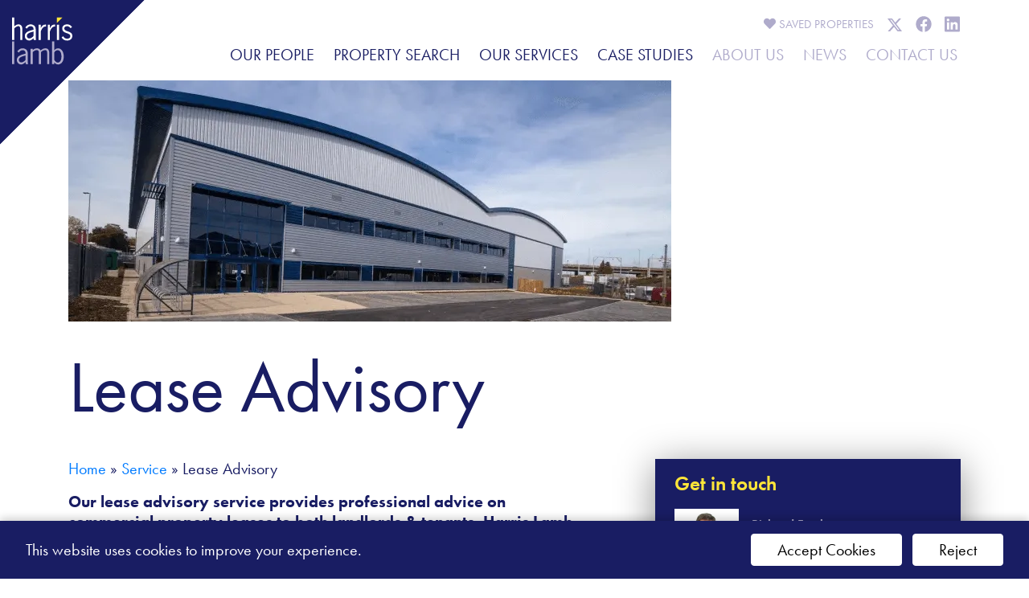

--- FILE ---
content_type: text/html; charset=UTF-8
request_url: https://www.harrislamb.com/services/lease-advisory/
body_size: 23423
content:
<!DOCTYPE html>
<html
	lang="en-GB" prefix="og: https://ogp.me/ns#"
>
	<head>
		<meta
			http-equiv="X-UA-Compatible"
			content="ie=edge"
		/>
		<meta
			name="viewport"
			content="width=device-width, initial-scale=1.0, maximum-scale=5.0, minimum-scale=1.0, viewport-fit=cover"
		/>
		<meta charset="UTF-8" />

		<link
			href="https://www.harrislamb.com/wp-content/themes/harrislamb/public/img/triangle.svg"
			rel="icon"
			type="image/x-icon"
		/>

		<!-- Bootstrap -->
		<link
			rel="stylesheet"
			href="https://stackpath.bootstrapcdn.com/bootstrap/4.2.1/css/bootstrap.min.css"
			integrity="sha384-GJzZqFGwb1QTTN6wy59ffF1BuGJpLSa9DkKMp0DgiMDm4iYMj70gZWKYbI706tWS"
			crossorigin="anonymous"
		/>
		<script
			src="https://kit.fontawesome.com/49155bc8b9.js"
			crossorigin="anonymous"
		 defer data-deferred="1"></script>

		<script src="[data-uri]" defer></script>

		
<!-- Search Engine Optimization by Rank Math - https://s.rankmath.com/home -->
<title>Commercial Lease Advisory Service, Landlord And Tenant Advice</title>
<meta name="description" content="Our Lease Advisory service provides professional advice on commercial property leases to both landlords &amp; tenants. Contact us today."/>
<meta name="robots" content="follow, index, max-snippet:-1, max-video-preview:-1, max-image-preview:large"/>
<link rel="canonical" href="https://www.harrislamb.com/services/lease-advisory/" />
<meta property="og:locale" content="en_GB" />
<meta property="og:type" content="article" />
<meta property="og:title" content="Commercial Lease Advisory Service, Landlord And Tenant Advice" />
<meta property="og:description" content="Our Lease Advisory service provides professional advice on commercial property leases to both landlords &amp; tenants. Contact us today." />
<meta property="og:url" content="https://www.harrislamb.com/services/lease-advisory/" />
<meta property="og:site_name" content="Harris Lamb" />
<meta property="article:publisher" content="https://www.facebook.com/HarrisLamb" />
<meta property="og:updated_time" content="2026-01-21T16:56:35+00:00" />
<meta property="og:image" content="https://www.harrislamb.com/wp-content/uploads/2020/05/Screenshot-2026-01-21-at-16.55.16.png" />
<meta property="og:image:secure_url" content="https://www.harrislamb.com/wp-content/uploads/2020/05/Screenshot-2026-01-21-at-16.55.16.png" />
<meta property="og:image:width" content="750" />
<meta property="og:image:height" content="300" />
<meta property="og:image:alt" content="lease advisory service" />
<meta property="og:image:type" content="image/png" />
<meta name="twitter:card" content="summary_large_image" />
<meta name="twitter:title" content="Commercial Lease Advisory Service, Landlord And Tenant Advice" />
<meta name="twitter:description" content="Our Lease Advisory service provides professional advice on commercial property leases to both landlords &amp; tenants. Contact us today." />
<meta name="twitter:site" content="@harris_lamb" />
<meta name="twitter:creator" content="@harris_lamb" />
<meta name="twitter:image" content="https://www.harrislamb.com/wp-content/uploads/2020/05/Screenshot-2026-01-21-at-16.55.16.png" />
<script type="application/ld+json" class="rank-math-schema">{"@context":"https://schema.org","@graph":[{"@type":"BreadcrumbList","@id":"https://www.harrislamb.com/services/lease-advisory/#breadcrumb","itemListElement":[{"@type":"ListItem","position":"1","item":{"@id":"https://www.harrislamb.com","name":"Home"}},{"@type":"ListItem","position":"2","item":{"@id":"https://www.harrislamb.com/services/","name":"Service"}},{"@type":"ListItem","position":"3","item":{"@id":"https://www.harrislamb.com/services/lease-advisory/","name":"Lease Advisory"}}]}]}</script>
<!-- /Rank Math WordPress SEO plugin -->

<link rel='dns-prefetch' href='//use.typekit.net' />
<link rel='dns-prefetch' href='//s.w.org' />
		<script type="text/javascript" src="[data-uri]" defer></script>
		<style type="text/css">
img.wp-smiley,
img.emoji {
	display: inline !important;
	border: none !important;
	box-shadow: none !important;
	height: 1em !important;
	width: 1em !important;
	margin: 0 .07em !important;
	vertical-align: -0.1em !important;
	background: none !important;
	padding: 0 !important;
}
</style>
	<link rel='stylesheet' id='wp-block-library-css'  href='https://www.harrislamb.com/wp-includes/css/dist/block-library/style.min.css?ver=5.8.1' type='text/css' media='all' />
<link rel='stylesheet' id='simple-sitemap-css-css'  href='https://www.harrislamb.com/wp-content/plugins/simple-sitemap/lib/assets/css/simple-sitemap.css?ver=3.5.4' type='text/css' media='all' />
<link rel='stylesheet' id='bat-admin-logo-css'  href='https://www.harrislamb.com/wp-content/mu-plugins/vendor/barques/admin-theme/dist/css/logo.css?ver=1.0.0' type='text/css' media='all' />
<link rel='stylesheet' id='bcc-main-css'  href='https://www.harrislamb.com/wp-content/mu-plugins/vendor/barques/cookie-control/dist/css/main.css?ver=1.1.0' type='text/css' media='all' />
<link rel='stylesheet' id='futura-css'  href='https://use.typekit.net/wyy7fzi.css?ver=5.8.1' type='text/css' media='all' />
<link rel='stylesheet' id='main-css'  href='https://www.harrislamb.com/wp-content/themes/harrislamb/public/css/main.css?ver=1741694222' type='text/css' media='all' />
<script type='text/javascript' src='https://www.harrislamb.com/wp-includes/js/jquery/jquery.min.js?ver=3.6.0' id='jquery-core-js'></script>
<script type='text/javascript' src='https://www.harrislamb.com/wp-includes/js/jquery/jquery-migrate.min.js?ver=3.3.2' id='jquery-migrate-js' defer data-deferred="1"></script>
<script type='text/javascript' src='https://www.harrislamb.com/wp-content/mu-plugins/vendor/barques/cookie-control/dist/js/main.js?ver=1.1.0' id='bcc-main-js' defer data-deferred="1"></script>
<link rel="https://api.w.org/" href="https://www.harrislamb.com/wp-json/" /><link rel="alternate" type="application/json" href="https://www.harrislamb.com/wp-json/wp/v2/service/28056" /><link rel="EditURI" type="application/rsd+xml" title="RSD" href="https://www.harrislamb.com/xmlrpc.php?rsd" />
<link rel="wlwmanifest" type="application/wlwmanifest+xml" href="https://www.harrislamb.com/wp-includes/wlwmanifest.xml" /> 
<meta name="generator" content="WordPress 5.8.1" />
<link rel='shortlink' href='https://www.harrislamb.com/?p=28056' />
<link rel="alternate" type="application/json+oembed" href="https://www.harrislamb.com/wp-json/oembed/1.0/embed?url=https%3A%2F%2Fwww.harrislamb.com%2Fservices%2Flease-advisory%2F" />
<link rel="alternate" type="text/xml+oembed" href="https://www.harrislamb.com/wp-json/oembed/1.0/embed?url=https%3A%2F%2Fwww.harrislamb.com%2Fservices%2Flease-advisory%2F&#038;format=xml" />


		<!-- Google Tag Manager -->
		<script data-cookiecategory="analytics" src="[data-uri]" defer></script>
		<!-- End Google Tag Manager -->

		 
		<link
			rel="stylesheet"
			href="https://www.harrislamb.com/wp-content/themes/harrislamb/public/css/new-style.css"
		/>
	</head>
	<body class="service-template-default single single-service postid-28056">
		  <header id="site-header">
  <div class="navbar-logo">
    <a href="/"><svg xmlns="http://www.w3.org/2000/svg" id="prefix__Logo_Stacked" width="105.265" height="82.369" data-name="Logo Stacked" viewBox="0 0 105.265 82.369">
    <defs>
        <style>
            .prefix__cls-2{fill:#fff}.prefix__cls-3{fill:#afabcb}
        </style>
    </defs>
    <path id="prefix__Path_1" d="M229.008 40.414v-9.423h9.4z" data-name="Path 1" transform="translate(-150.696 -30.991)" style="fill:#ffe539"/>
    <g id="prefix__Group_44" data-name="Group 44" transform="translate(0 .024)">
        <path id="prefix__Path_2" d="M72.863 46.587c2.237-1.8 4.327-3.543 7.39-3.543 3.793 0 6.856 2.087 6.856 9.075v18.49h-3.793V53.09c0-2.815.486-6.94-3.55-6.94-2.334 0-5.4 2.281-6.9 4.076v20.383H69.07V31.041h3.793z" class="prefix__cls-2" data-name="Path 2" transform="translate(-69.07 -31.041)"/>
        <path id="prefix__Path_3" d="M130.16 83.167l-.389-3.4c-2.188 2.136-4.619 4.174-7.78 4.174a7.549 7.549 0 0 1-7.439-7.668c0-7.668 8.072-9.318 14-10.919l1.216-.341v-1.5c0-3.058-2.091-4.708-5.106-4.708-2.966 0-5.008 1.942-6.564 4.223l-2.674-1.991c2.236-3.2 5.155-5.435 9.238-5.435 3.647 0 8.9 2.232 8.9 8.348v13.3a16.245 16.245 0 0 0 .73 5.92zm-1.9-14.608c-3.6 1.067-10.162 2.523-10.162 7.328 0 2.232 1.75 4.465 4.036 4.465 3.014 0 5.786-2.088 7.633-4.368v-7.861z" class="prefix__cls-2" data-name="Path 3" transform="translate(-92.284 -43.599)"/>
        <path id="prefix__Path_4" d="M167.5 62.559h.1c1.508-3.2 3.453-6.163 7.439-6.163h1.461v3.446c-4.959-.68-7.535 4.659-8.994 8.541v15.19h-3.793V56.784h3.787z" class="prefix__cls-2" data-name="Path 4" transform="translate(-117.374 -44.005)"/>
        <path id="prefix__Path_5" d="M200.175 62.559h.1c1.507-3.2 3.453-6.163 7.439-6.163h1.458v3.446c-4.959-.68-7.535 4.659-8.994 8.541v15.19h-3.793V56.784h3.793z" class="prefix__cls-2" data-name="Path 5" transform="translate(-134.05 -44.005)"/>
        <path id="prefix__Rectangle_5" d="M0 0H3.792V26.789H0z" class="prefix__cls-2" data-name="Rectangle 5" transform="translate(78.291 12.779)"/>
        <path id="prefix__Path_6" d="M261.246 62.348c-1.507-2.232-3.306-3.543-6.126-3.543-2.479 0-4.813 1.262-4.813 3.98 0 6.551 14.149 3.688 14.149 12.716 0 5.241-3.744 8.444-8.8 8.444a11.028 11.028 0 0 1-10.015-5.63l3.015-1.893a7.5 7.5 0 0 0 7 4.319c2.771 0 5.251-1.5 5.251-4.562 0-6.746-14.148-3.542-14.148-13.151 0-4.611 3.793-7.425 8.216-7.425a10.3 10.3 0 0 1 8.946 4.659z" class="prefix__cls-2" data-name="Path 6" transform="translate(-159.191 -43.6)"/>
    </g>
    <g id="prefix__Group_45" data-name="Group 45" transform="translate(0 42.008)">
        <path id="prefix__Rectangle_6" d="M0 0H3.793V39.57H0z" class="prefix__cls-3" data-name="Rectangle 6" transform="translate(0 .014)"/>
        <path id="prefix__Path_7" d="M328.307 83.167l-.389-3.4c-2.189 2.136-4.618 4.174-7.779 4.174a7.55 7.55 0 0 1-7.44-7.668c0-7.668 8.072-9.318 14-10.919l1.216-.341v-1.5c0-3.058-2.09-4.708-5.105-4.708-2.966 0-5.009 1.942-6.564 4.223l-2.675-1.991c2.237-3.2 5.156-5.435 9.239-5.435 3.647 0 8.9 2.232 8.9 8.348v13.3c.049 1.989-.05 4.028.729 5.92zm-1.9-14.608c-3.6 1.067-10.162 2.523-10.162 7.328 0 2.232 1.75 4.465 4.034 4.465 3.016 0 5.787-2.088 7.634-4.368v-7.861z" class="prefix__cls-3" data-name="Path 7" transform="translate(-304.394 -43.583)"/>
        <path id="prefix__Path_8" d="M365.452 83.168h-3.791V56.379h3.791v2.378c2.335-1.893 4.328-3.154 7.44-3.154a7.016 7.016 0 0 1 6.466 3.64c2.479-1.99 4.863-3.591 8.217-3.64 3.791 0 6.855 2.087 6.855 9.075v18.49h-3.793V65.649c0-2.816.486-6.94-3.549-6.94-2.771-.049-5.543 1.844-7.147 3.542v20.917h-3.793V65.649c0-2.816.487-6.94-3.548-6.94-3.26.1-5.2 1.795-7.149 3.542z" class="prefix__cls-3" data-name="Path 8" transform="translate(-329.385 -43.584)"/>
        <path id="prefix__Path_9" d="M441.983 70.592h-3.793V31.008h3.793V46.57c1.749-1.844 4.132-3.543 6.71-3.543 4.618 0 9.967 4.173 9.967 14.7 0 10.288-6.175 13.637-9.822 13.637-2.966 0-5.057-1.6-6.855-3.834zm0-7.521c1.07 2.28 3.646 5 6.32 5 2.625 0 6.37-2.572 6.37-10.434 0-4.028-1.118-11.307-6.417-11.307a7.182 7.182 0 0 0-6.272 4.319z" class="prefix__cls-3" data-name="Path 9" transform="translate(-368.445 -31.008)"/>
    </g>
</svg>
</a>
  </div>

  <nav class="navbar">
    <div class="container">
      <div class="navbar-content">
        <div class="navbar-main">
          <ul>
                        <li>
              <a
                href="https://www.harrislamb.com/team/"
                class=""
                data-meganav="our-people"
                data-meganav-title="Our People"
                >Our People</a
              >
                            <ul class="nav-drop">
                                <li class="nav-drop-item" style="display:block;">
                  <a href="https://www.harrislamb.com/careers/" style="display:block;">Careers</a>
                </li>
                              </ul>
                          </li>
                        <li>
              <a
                href="/property-search/?location=&tenure=&min_size=0&max_size=0&poly=IiI%3D&view=search"
                class=""
                data-meganav="property-search"
                data-meganav-title="Property Search"
                >Property Search</a
              >
                          </li>
                        <li>
              <a
                href="https://www.harrislamb.com/services/"
                class=""
                data-meganav="our-services"
                data-meganav-title="Our Services"
                >Our Services</a
              >
                          </li>
                        <li>
              <a
                href="https://www.harrislamb.com/case-studies/"
                class=""
                data-meganav="case-studies"
                data-meganav-title="Case Studies"
                >Case Studies</a
              >
                          </li>
                      </ul>
        </div>

        <div class="navbar-meta">
          <ul class="navbar-meta--row navbar-meta--row__secondary">
                                <li class="favourites-container" id="favourite-properties-app">
              <a href="#" data-favourites-toggle>
                <i class="fas fa-heart"></i>
                Saved
                <span
                  class="favourites-container--properties-label "
                  style="pointer-events: none;"
                  >Properties</span
                >
                <favourites-count before="(" after=")"></favourites-count>
              </a>
              <div class="favourites">
                <favourites></favourites>
              </div>
            </li>
                        <li class="navbar-meta--social">
              <a
	href="https://twitter.com/harris_lamb"
	target="_blank"
>
		<svg
		width="12"
		height="11"
		viewBox="0 0 12 11"
		fill="none"
		xmlns="http://www.w3.org/2000/svg"
	>
		<path
			d="M9.11719 0.625H10.7578L7.14844 4.77344L11.4141 10.375H8.08594L5.46094 6.97656L2.48438 10.375H0.820312L4.6875 5.96875L0.609375 0.625H4.03125L6.375 3.74219L9.11719 0.625ZM8.53125 9.39062H9.44531L3.53906 1.5625H2.55469L8.53125 9.39062Z"
			fill="white"
		/>
	</svg>
	</a>
            </li>
                        <li class="navbar-meta--social">
              <a
	href="https://www.facebook.com/HarrisLamb"
	target="_blank"
>
		<svg
		width="12"
		height="13"
		viewBox="0 0 12 13"
		fill="none"
		xmlns="http://www.w3.org/2000/svg"
	>
		<path
			d="M11.8125 6.5C11.8125 9.40625 9.67969 11.8203 6.89062 12.2422V8.1875H8.25L8.50781 6.5H6.89062V5.42188C6.89062 4.95312 7.125 4.50781 7.85156 4.50781H8.57812V3.07812C8.57812 3.07812 7.92188 2.96094 7.26562 2.96094C5.95312 2.96094 5.08594 3.78125 5.08594 5.23438V6.5H3.60938V8.1875H5.08594V12.2422C2.29688 11.8203 0.1875 9.40625 0.1875 6.5C0.1875 3.28906 2.78906 0.6875 6 0.6875C9.21094 0.6875 11.8125 3.28906 11.8125 6.5Z"
			fill="white"
		/>
	</svg>

	</a>
            </li>
                        <li class="navbar-meta--social">
              <a
	href="https://www.linkedin.com/company/harris-lamb"
	target="_blank"
>
		<svg
		width="11"
		height="11"
		viewBox="0 0 11 11"
		fill="none"
		xmlns="http://www.w3.org/2000/svg"
	>
		<path
			d="M9.75 0.25C10.1484 0.25 10.5 0.601562 10.5 1.02344V10C10.5 10.4219 10.1484 10.75 9.75 10.75H0.726562C0.328125 10.75 0 10.4219 0 10V1.02344C0 0.601562 0.328125 0.25 0.726562 0.25H9.75ZM3.16406 9.25V4.25781H1.61719V9.25H3.16406ZM2.39062 3.55469C2.88281 3.55469 3.28125 3.15625 3.28125 2.66406C3.28125 2.17188 2.88281 1.75 2.39062 1.75C1.875 1.75 1.47656 2.17188 1.47656 2.66406C1.47656 3.15625 1.875 3.55469 2.39062 3.55469ZM9 9.25V6.50781C9 5.17188 8.69531 4.11719 7.125 4.11719C6.375 4.11719 5.85938 4.53906 5.64844 4.9375H5.625V4.25781H4.14844V9.25H5.69531V6.78906C5.69531 6.13281 5.8125 5.5 6.63281 5.5C7.42969 5.5 7.42969 6.25 7.42969 6.8125V9.25H9Z"
			fill="white"
		/>
	</svg>

	</a>
            </li>
                      </ul>

          <ul class="navbar-meta--row navbar-meta--row__primary">
                        <li>
              <a
                href="https://www.harrislamb.com/about-us/"
                data-meganav="about-us"
                data-meganav-title="About Us"
                >About Us</a
              >
            </li>
                        <li>
              <a
                href="https://www.harrislamb.com/property-news/"
                data-meganav="news"
                data-meganav-title="News"
                >News</a
              >
            </li>
                        <li>
              <a
                href="https://www.harrislamb.com/contact-us/"
                data-meganav="contact-us"
                data-meganav-title="Contact Us"
                >Contact Us</a
              >
            </li>
                      </ul>
        </div>
      </div>

      <div class="navbar-mobile-controls" data-menu-toggle>
        <button class="navbar-mobile-controls--toggle">
          <i class="fal fa-bars icon__open"></i>
          <i class="fal fa-times icon__close"></i>
        </button>
      </div>

      <div class="meganav-breadcrumb" id="meganav-breadcrumb">
        <span class="meganav-breadcrumb--item__static">Menu</span>
      </div>
    </div>
  </nav>

  <nav class="mobile-nav mobile-nav--container" id="mobile-menu-container">

    <ul>
                    <li class="mobile-nav--item mobile-nav--item__primary">
                <a href="https://www.harrislamb.com/team/" data-meganav="our-people" data-meganav-title="Our People">Our People</a>
                                <ul class="nav-drop">
                                            <li class="nav-drop-item">
                            <a href="https://www.harrislamb.com/careers/">Careers</a>
                        </li>
                                    </ul>
                        </li>   
                    <li class="mobile-nav--item mobile-nav--item__primary">
                <a href="/property-search/?location=&tenure=&min_size=0&max_size=0&poly=IiI%3D&view=search" data-meganav="property-search" data-meganav-title="Property Search">Property Search</a>
                            </li>   
                    <li class="mobile-nav--item mobile-nav--item__primary">
                <a href="https://www.harrislamb.com/services/" data-meganav="our-services" data-meganav-title="Our Services">Our Services</a>
                            </li>   
                    <li class="mobile-nav--item mobile-nav--item__primary">
                <a href="https://www.harrislamb.com/case-studies/" data-meganav="case-studies" data-meganav-title="Case Studies">Case Studies</a>
                            </li>   
        
                    <li class="mobile-nav--item mobile-nav--item__secondary">
                <a href="https://www.harrislamb.com/about-us/" data-meganav="about-us" data-meganav-title="About Us">About Us</a>
            </li>   
                    <li class="mobile-nav--item mobile-nav--item__secondary">
                <a href="https://www.harrislamb.com/property-news/" data-meganav="news" data-meganav-title="News">News</a>
            </li>   
                    <li class="mobile-nav--item mobile-nav--item__secondary">
                <a href="https://www.harrislamb.com/contact-us/" data-meganav="contact-us" data-meganav-title="Contact Us">Contact Us</a>
            </li>   
            </ul>

</nav> <section class="subnav-container" id="subnav-container">

    
    <div class="meganav meganav--services" id="meganav__our-services">

        
<div class="swiper swiper-container is-auto " data-options="{&quot;fadeEffect&quot;:{&quot;crossFade&quot;:true},&quot;autoplay&quot;:false,&quot;slidersPerView&quot;:1,&quot;effect&quot;:&quot;fade&quot;}">
    <div class="swiper-wrapper">
                                                                <div class="swiper-slide"
                         data-service-id="12"
                         style="background-image: url('https://www.harrislamb.com/wp-content/uploads/2020/03/commercial-planners.jpeg')">
                    </div>
                                                        <div class="swiper-slide"
                         data-service-id="28048"
                         style="background-image: url('https://www.harrislamb.com/wp-content/uploads/2020/05/Expert-commercial-planning-consultancy.jpeg')">
                    </div>
                                                        <div class="swiper-slide"
                         data-service-id="31"
                         style="background-image: url('https://www.harrislamb.com/wp-content/uploads/2020/07/Environmental-Impact-Assessment-scaled-e1635254216441.jpg.webp')">
                    </div>
                                                        <div class="swiper-slide"
                         data-service-id="28057"
                         style="background-image: url('https://www.harrislamb.com/wp-content/uploads/2020/05/Retail-property-agents-birmingham-e1635254236120-1.jpg.webp')">
                    </div>
                                                        <div class="swiper-slide"
                         data-service-id="28053"
                         style="background-image: url('https://www.harrislamb.com/wp-content/uploads/2020/05/Commercial-Valuations-Services-1.jpg')">
                    </div>
                                                        <div class="swiper-slide"
                         data-service-id="28060"
                         style="background-image: url('https://www.harrislamb.com/wp-content/uploads/2020/05/Ecology-Support-for-land-developments.jpg.webp')">
                    </div>
                                                        <div class="swiper-slide"
                         data-service-id="28050"
                         style="background-image: url('https://www.harrislamb.com/wp-content/uploads/2020/05/Commercial-Property-Investment-Consultants-e1603373968762.jpg.webp')">
                    </div>
                                                        <div class="swiper-slide"
                         data-service-id="28049"
                         style="background-image: url('https://www.harrislamb.com/wp-content/uploads/2020/05/Business-Rates-Consultants.jpg')">
                    </div>
                                                        <div class="swiper-slide"
                         data-service-id="28723"
                         style="background-image: url('https://www.harrislamb.com/wp-content/uploads/2020/06/Garson-Farm-3D-for-web-scaled-1-e1635254020368.jpg.webp')">
                    </div>
                                                        <div class="swiper-slide"
                         data-service-id="28052"
                         style="background-image: url('https://www.harrislamb.com/wp-content/uploads/2020/05/Development-Consultancy.jpg')">
                    </div>
                                                        <div class="swiper-slide"
                         data-service-id="28056"
                         style="background-image: url('https://www.harrislamb.com/wp-content/uploads/2020/05/Screenshot-2026-01-21-at-16.55.16.png')">
                    </div>
                                                        <div class="swiper-slide"
                         data-service-id="28062"
                         style="background-image: url('https://www.harrislamb.com/wp-content/uploads/2020/05/leisure-business-services-and-rates-advice.jpg')">
                    </div>
                                                        <div class="swiper-slide"
                         data-service-id="29"
                         style="background-image: url('https://www.harrislamb.com/wp-content/uploads/2020/04/Building-Consultancy-Birmingham-2.jpg')">
                    </div>
                                                        <div class="swiper-slide"
                         data-service-id="28059"
                         style="background-image: url('https://www.harrislamb.com/wp-content/uploads/2020/05/residential-real-estate-consultancy-1-1.jpg')">
                    </div>
                                                        <div class="swiper-slide"
                         data-service-id="28058"
                         style="background-image: url('https://www.harrislamb.com/wp-content/uploads/2020/05/corporate-support-services-uk.jpg')">
                    </div>
                                                        <div class="swiper-slide"
                         data-service-id="28047"
                         style="background-image: url('https://www.harrislamb.com/wp-content/uploads/2020/07/Property-Management-scaled-e1635255110460.jpg.webp')">
                    </div>
                                                        <div class="swiper-slide"
                         data-service-id="28054"
                         style="background-image: url('https://www.harrislamb.com/wp-content/uploads/2020/07/Recoveries-Receivership-scaled-e1635255129642.jpg.webp')">
                    </div>
                                </div>
</div>

        <div class="container">
            <ul>
                                    <li class="meganav-item">
                        <div class="meganav-item--title"><a href="https://www.harrislamb.com/services/commercial-and-industrial-agency/" data-service-id="12">Commercial &#038; Industrial Agency</a></div>

                                                
                    </li>
                                    <li class="meganav-item">
                        <div class="meganav-item--title"><a href="https://www.harrislamb.com/services/planning/" data-service-id="28048">Commercial Planning Consultants</a></div>

                                                
                    </li>
                                    <li class="meganav-item">
                        <div class="meganav-item--title"><a href="https://www.harrislamb.com/services/environmental-impact-assessment/" data-service-id="31">Environmental Impact Assessment</a></div>

                                                
                    </li>
                                    <li class="meganav-item">
                        <div class="meganav-item--title"><a href="https://www.harrislamb.com/services/retail-property-services/" data-service-id="28057">Retail</a></div>

                                                
                    </li>
                                    <li class="meganav-item">
                        <div class="meganav-item--title"><a href="https://www.harrislamb.com/services/valuation/" data-service-id="28053">Valuation</a></div>

                                                
                    </li>
                                    <li class="meganav-item">
                        <div class="meganav-item--title"><a href="https://www.harrislamb.com/services/ecological-support/" data-service-id="28060">Ecological Support</a></div>

                                                
                    </li>
                                    <li class="meganav-item">
                        <div class="meganav-item--title"><a href="https://www.harrislamb.com/services/investment/" data-service-id="28050">Investment</a></div>

                                                
                    </li>
                                    <li class="meganav-item">
                        <div class="meganav-item--title"><a href="https://www.harrislamb.com/services/rating/" data-service-id="28049">Rating</a></div>

                                                
                    </li>
                                    <li class="meganav-item">
                        <div class="meganav-item--title"><a href="https://www.harrislamb.com/services/rural-business-development/" data-service-id="28723">Rural Business Development</a></div>

                                                
                    </li>
                                    <li class="meganav-item">
                        <div class="meganav-item--title"><a href="https://www.harrislamb.com/services/development/" data-service-id="28052">Land Development</a></div>

                                                
                    </li>
                                    <li class="meganav-item">
                        <div class="meganav-item--title"><a href="https://www.harrislamb.com/services/lease-advisory/" data-service-id="28056">Lease Advisory</a></div>

                                                
                    </li>
                                    <li class="meganav-item">
                        <div class="meganav-item--title"><a href="https://www.harrislamb.com/services/licensed-leisure/" data-service-id="28062">Licensed &#038; Leisure</a></div>

                                                
                    </li>
                                    <li class="meganav-item">
                        <div class="meganav-item--title"><a href="https://www.harrislamb.com/services/building-consultancy/" data-service-id="29">Building Consultancy</a></div>

                                                
                    </li>
                                    <li class="meganav-item">
                        <div class="meganav-item--title"><a href="https://www.harrislamb.com/services/residential-land/" data-service-id="28059">Residential Land</a></div>

                                                
                    </li>
                                    <li class="meganav-item">
                        <div class="meganav-item--title"><a href="https://www.harrislamb.com/services/corporate-support/" data-service-id="28058">Corporate Support</a></div>

                                                
                    </li>
                                    <li class="meganav-item">
                        <div class="meganav-item--title"><a href="https://www.harrislamb.com/services/property-management/" data-service-id="28047">Property Management</a></div>

                                                
                    </li>
                                    <li class="meganav-item">
                        <div class="meganav-item--title"><a href="https://www.harrislamb.com/services/recoveries-receivership/" data-service-id="28054">Recoveries &#038; Receivership</a></div>

                                                
                    </li>
                            </ul>
        </div>
    </div>

</section></header>
 
		<section
			class="single single-service"
			id="app"
		>
			    <div class="single__featured-image">
        <div class="container">
            <picture class="">
    <source srcset="https://www.harrislamb.com/wp-content/uploads/2020/05/Screenshot-2026-01-21-at-16.55.16.webp" type="image/webp">
    <img data-lazyloaded="1" data-placeholder-resp="750x300" src="[data-uri]" data-src="https://www.harrislamb.com/wp-content/uploads/2020/05/Screenshot-2026-01-21-at-16.55.16.jpg" alt="Screenshot 2026-01-21 at 16.55.16" width="750" height="300" loading="lazy"><noscript><img src="https://www.harrislamb.com/wp-content/uploads/2020/05/Screenshot-2026-01-21-at-16.55.16.jpg" alt="Screenshot 2026-01-21 at 16.55.16" width="750" height="300" loading="lazy"></noscript>
</picture>
        </div>
    </div>

			<section class="content">
<article class="container">
    <div class="article-header">
                    <h1 class="title">Lease Advisory</h1>
            </div>

    <div class="columns">
        <div class="content">
            
    
<nav aria-label="breadcrumbs" class="rank-math-breadcrumb"><p><a href="https://www.harrislamb.com">Home</a><span class="separator"> &raquo; </span><a href="https://www.harrislamb.com/services/">Service</a><span class="separator"> &raquo; </span><span class="last">Lease Advisory</span></p></nav>



<p><strong>Our lease advisory service provides professional advice on commercial property leases to both landlords &amp; tenants. Harris Lamb provides expert consultation to a wide range of sectors, including major corporate tenants, investors and commercial landlords.</strong></p>



<p>Landlord &amp; Tenant Lease negotiations require specialist expertise. This includes a thorough knowledge of legislation and case law coupled with a resourceful and dynamic approach to negotiations.</p>



<p>By considering the parties changing business needs over the course of the lease, this can enable leases to be restructured and solutions found for both landlords and tenants which create value and occupational certainty.</p>



<p><strong>Why Harris Lamb?</strong></p>



<p>Our market knowledge, coupled with extensive research and analysis, underpins our approach to all Landlord &amp; Tenant tasks. This ensures that all of our clients’ objectives are met efficiently and comprehensively.  All work is undertaken by specialist staff, each with extensive experience in this field.</p>



<p>Where needed we can draw on other disciplines within Harris Lamb to provide clients with detailed costed feasibility options in advance of forthcoming lease events.</p>



<h2>Our lease advisory service includes:</h2>



<ul>
<li>Rent reviews.</li>
<li>Commercial Lease renewals on commercial land and property.</li>
<li>Arbitration and independent expert referrals in the event of a disputed rent review.</li>
<li>Court referrals in the event of a disputed lease renewals.</li>
<li>Advice on new lease terms and break clauses.</li>
<li>Lease dispute resolution.</li>
<li>Comprehensive advice on lease renewal tactics and procedures under Landlord &amp; Tenant UK legislation.</li>
<li>Strategic guidance on forthcoming lease events, including being able to draw on other specialisms within Harris Lamb, in order to maximise the clients’ position in negotiations.</li>
</ul>


    
            <div class="actions-module">
            <a href="tel:0121 213 6007" class="actions-module--item actions-module--item__phone"><i class="fal fa-phone"></i></a>
            <a href="mailto:richard.fantham@harrislamb.com" class="actions-module--item actions-module--item__email"><i class="fal fa-envelope"></i></a>
            <a href="https://www.harrislamb.com/team/richard-fantham/" class="actions-module--item actions-module--item__getintouch">Get in touch</a>
                    </div>
    
        </div>

        <aside class="sidebar">
            
    <div class="sidebar-module cutoff cutoff__shadow">
    <div class="sidebar-module--inner cutoff--inner">
        <h4 class="sidebar-module--title">Get in touch </h4>
        <div class="single-property--team sidebar-team">
                            <div class="sidebar-team--item">
                    <a class="sidebar-team--image" href="https://www.harrislamb.com/team/richard-fantham/" style="background-image: url('https://www.harrislamb.com/wp-content/uploads/2020/05/Richard-Fantham-300x300.jpg.webp')"></a>
                    <div class="sidebar-team--details">
                        <div class="sidebar-team--name"><a href="https://www.harrislamb.com/team/richard-fantham/">Richard Fantham</a></div>
                        <div class="sidebar-team--phone"><a href="tel:0121 213 6007">0121 213 6007</div>
                        <div class="sidebar-team--email"><a href="mailto:richard.fantham@harrislamb.com">richard.fantham@harrislamb.com</a></div>
                    </div>
                </div>
                    </div>

            </div>
</div>
    <div class="button-row-icons">
            <a href="https://www.harrislamb.com/services/development/" class="icon-button">
        <div class="fal fa-arrow-left icon-button--icon"></div>
        <div class="icon-button--label">Previous Service</div>
    </a>

    <a href="https://www.harrislamb.com/services/licensed-leisure/" class="icon-button">
        <div class="fal fa-arrow-right icon-button--icon"></div>
        <div class="icon-button--label">Next Service</div>
    </a>
    </div>

        </aside>

    </div>

</article>



    <div class="flexible-team">

    <div class="container">
        <div class="flexible-team--title">Our Team</div>

        <div class="flexible-team--container">

                                            
                <a href="https://www.harrislamb.com/team/richard-fantham/">
                    <picture>
                        <source srcset="https://www.harrislamb.com/wp-content/uploads/2020/05/Richard-Fantham-500x500-c-default.webp" type="image/webp">
                        <img data-lazyloaded="1" data-placeholder-resp="500x500" src="data:image/svg+xml,%3Csvg%20xmlns%3D%22http%3A%2F%2Fwww.w3.org%2F2000%2Fsvg%22%20width%3D%22500%22%20height%3D%22500%22%20viewBox%3D%220%200%20500%20500%22%3E%3Cfilter%20id%3D%22c%22%3E%3CfeGaussianBlur%20stdDeviation%3D%2255%22%20%2F%3E%3C%2Ffilter%3E%3Cpath%20fill%3D%22%23afaaac%22%20d%3D%22M0%200h500v500H0z%22%2F%3E%3Cg%20filter%3D%27url(%23c)%27%20fill-opacity%3D%27.5%27%3E%3Cellipse%20fill%3D%22%23000002%22%20fill-opacity%3D%22.5%22%20rx%3D%221%22%20ry%3D%221%22%20transform%3D%22matrix(-184.13238%20-139.63525%20109.43186%20-144.30417%20260.3%20474.2)%22%2F%3E%3Cpath%20fill%3D%22%23fff%22%20fill-opacity%3D%22.5%22%20d%3D%22M-30.3%208.8l543%20371-13.7-410z%22%2F%3E%3Cellipse%20fill%3D%22%23fff%22%20fill-opacity%3D%22.5%22%20rx%3D%221%22%20ry%3D%221%22%20transform%3D%22matrix(-51.09508%20161.88614%20-115.19534%20-36.35836%2034.8%20144.1)%22%2F%3E%3Cellipse%20fill%3D%22%23bc8b8d%22%20fill-opacity%3D%22.5%22%20rx%3D%221%22%20ry%3D%221%22%20transform%3D%22matrix(70.46653%20-4.25104%2010.55652%20174.98788%20242%20166)%22%2F%3E%3C%2Fg%3E%3C%2Fsvg%3E" data-src="https://www.harrislamb.com/wp-content/uploads/2020/05/Richard-Fantham-500x500-c-default.jpg" alt="Richard Fantham" width="500" height="500" loading="lazy"><noscript><img src="https://www.harrislamb.com/wp-content/uploads/2020/05/Richard-Fantham-500x500-c-default.jpg" alt="Richard Fantham" width="500" height="500" loading="lazy"></noscript>
                    </picture>

                    <h6>Richard Fantham</h6>
                    <div>0121 213 6007</div>
                    <div>richard.fantham@harrislamb.com</div>
                </a>

                                            
                <a href="https://www.harrislamb.com/team/andy-smith/">
                    <picture>
                        <source srcset="https://www.harrislamb.com/wp-content/uploads/2020/05/Andy-Smith_LR-500x500-c-default.webp" type="image/webp">
                        <img data-lazyloaded="1" data-placeholder-resp="500x500" src="[data-uri]" data-src="https://www.harrislamb.com/wp-content/uploads/2020/05/Andy-Smith_LR-500x500-c-default.jpg" alt="Andy Smith_LR" width="500" height="500" loading="lazy"><noscript><img src="https://www.harrislamb.com/wp-content/uploads/2020/05/Andy-Smith_LR-500x500-c-default.jpg" alt="Andy Smith_LR" width="500" height="500" loading="lazy"></noscript>
                    </picture>

                    <h6>Andy Smith</h6>
                    <div>0121 213 6020</div>
                    <div>andy.smith@harrislamb.com</div>
                </a>

                                            
                <a href="https://www.harrislamb.com/team/carolyn-quinn/">
                    <picture>
                        <source srcset="https://www.harrislamb.com/wp-content/uploads/2020/09/Carolynn-Quinn-scaled-500x500-c-default.webp" type="image/webp">
                        <img data-lazyloaded="1" data-placeholder-resp="500x500" src="data:image/svg+xml,%3Csvg%20xmlns%3D%22http%3A%2F%2Fwww.w3.org%2F2000%2Fsvg%22%20width%3D%22500%22%20height%3D%22500%22%20viewBox%3D%220%200%20500%20500%22%3E%3Cfilter%20id%3D%22b%22%3E%3CfeGaussianBlur%20stdDeviation%3D%2212%22%20%2F%3E%3C%2Ffilter%3E%3Cpath%20fill%3D%22%23b7b2b4%22%20d%3D%22M0%200h500v500H0z%22%2F%3E%3Cg%20filter%3D%22url(%23b)%22%20transform%3D%22translate(1%201)%20scale(1.95313)%22%20fill-opacity%3D%22.5%22%3E%3Cellipse%20rx%3D%221%22%20ry%3D%221%22%20transform%3D%22matrix(22.88883%20-102.88309%2069.54555%2015.4721%20123.5%20207.9)%22%2F%3E%3Cellipse%20fill%3D%22%23fff%22%20rx%3D%221%22%20ry%3D%221%22%20transform%3D%22rotate(-89.8%2092.1%20-49.9)%20scale(80.2684%20255.00001)%22%2F%3E%3Cellipse%20fill%3D%22%23fff%22%20cx%3D%22235%22%20cy%3D%2249%22%20rx%3D%2236%22%20ry%3D%22255%22%2F%3E%3C%2Fg%3E%3C%2Fsvg%3E" data-src="https://www.harrislamb.com/wp-content/uploads/2020/09/Carolynn-Quinn-scaled-500x500-c-default.jpg" alt="Carolynn Quinn" width="500" height="500" loading="lazy"><noscript><img src="https://www.harrislamb.com/wp-content/uploads/2020/09/Carolynn-Quinn-scaled-500x500-c-default.jpg" alt="Carolynn Quinn" width="500" height="500" loading="lazy"></noscript>
                    </picture>

                    <h6>Carolyn Quinn</h6>
                    <div>0121 213 6042</div>
                    <div>carolyn.quinn@harrislamb.com</div>
                </a>

                                            
                <a href="https://www.harrislamb.com/team/mark-linning/">
                    <picture>
                        <source srcset="https://www.harrislamb.com/wp-content/uploads/2022/05/Mark-Linning-500x500-c-default.webp" type="image/webp">
                        <img data-lazyloaded="1" data-placeholder-resp="500x500" src="data:image/svg+xml,%3Csvg%20xmlns%3D%22http%3A%2F%2Fwww.w3.org%2F2000%2Fsvg%22%20width%3D%22500%22%20height%3D%22500%22%20viewBox%3D%220%200%20500%20500%22%3E%3Cfilter%20id%3D%22b%22%3E%3CfeGaussianBlur%20stdDeviation%3D%2212%22%20%2F%3E%3C%2Ffilter%3E%3Cpath%20fill%3D%22%23a7a3a5%22%20d%3D%22M0%200h500v500H0z%22%2F%3E%3Cg%20filter%3D%22url(%23b)%22%20transform%3D%22translate(1%201)%20scale(1.95313)%22%20fill-opacity%3D%22.5%22%3E%3Cellipse%20cx%3D%22152%22%20cy%3D%22233%22%20rx%3D%22105%22%20ry%3D%22105%22%2F%3E%3Cellipse%20fill%3D%22%23fff%22%20rx%3D%221%22%20ry%3D%221%22%20transform%3D%22rotate(88.5%2032.5%2091.5)%20scale(67.13205%20254.99999)%22%2F%3E%3Cellipse%20fill%3D%22%23fff%22%20rx%3D%221%22%20ry%3D%221%22%20transform%3D%22rotate(98.9%20-19.4%2047.2)%20scale(255%2037.78904)%22%2F%3E%3C%2Fg%3E%3C%2Fsvg%3E" data-src="https://www.harrislamb.com/wp-content/uploads/2022/05/Mark-Linning-500x500-c-default.jpg" alt="Mark Linning" width="500" height="500" loading="lazy"><noscript><img src="https://www.harrislamb.com/wp-content/uploads/2022/05/Mark-Linning-500x500-c-default.jpg" alt="Mark Linning" width="500" height="500" loading="lazy"></noscript>
                    </picture>

                    <h6>Mark Linning</h6>
                    <div>01952 979532</div>
                    <div>mark.linning@harrislamb.com</div>
                </a>

                                            
                <a href="https://www.harrislamb.com/team/sean-reid/">
                    <picture>
                        <source srcset="https://www.harrislamb.com/wp-content/uploads/2024/09/2C0BC98C-5990-4473-BB93-2AA66C3749D1-500x500-c-default.webp" type="image/webp">
                        <img data-lazyloaded="1" data-placeholder-resp="500x500" src="[data-uri]" data-src="https://www.harrislamb.com/wp-content/uploads/2024/09/2C0BC98C-5990-4473-BB93-2AA66C3749D1-500x500-c-default.jpg" alt="2C0BC98C-5990-4473-BB93-2AA66C3749D1" width="500" height="500" loading="lazy"><noscript><img src="https://www.harrislamb.com/wp-content/uploads/2024/09/2C0BC98C-5990-4473-BB93-2AA66C3749D1-500x500-c-default.jpg" alt="2C0BC98C-5990-4473-BB93-2AA66C3749D1" width="500" height="500" loading="lazy"></noscript>
                    </picture>

                    <h6>Sean Reid</h6>
                    <div>0121 455 9455</div>
                    <div>sean.reid@harrislamb.com</div>
                </a>

                                            
                <a href="https://www.harrislamb.com/team/keira-redfern/">
                    <picture>
                        <source srcset="https://www.harrislamb.com/wp-content/uploads/2025/05/6D0FA93A-1371-4E9C-9444-7A41F2742D5D-500x500-c-default.webp" type="image/webp">
                        <img data-lazyloaded="1" data-placeholder-resp="500x500" src="[data-uri]" data-src="https://www.harrislamb.com/wp-content/uploads/2025/05/6D0FA93A-1371-4E9C-9444-7A41F2742D5D-500x500-c-default.jpg" alt="6D0FA93A-1371-4E9C-9444-7A41F2742D5D" width="500" height="500" loading="lazy"><noscript><img src="https://www.harrislamb.com/wp-content/uploads/2025/05/6D0FA93A-1371-4E9C-9444-7A41F2742D5D-500x500-c-default.jpg" alt="6D0FA93A-1371-4E9C-9444-7A41F2742D5D" width="500" height="500" loading="lazy"></noscript>
                    </picture>

                    <h6>Keira Redfern</h6>
                    <div>0121 213 6023</div>
                    <div>keira.redfern@harrislamb.com</div>
                </a>

            
        </div>
    
    </div>
</div>    <div class="flexible flexible-heading">
Related Services
</div>
    <div class="related-posts container">
            
        <article class="related-posts--item">
            <div class="related-posts--image bg-image" style="background-image: url('https://www.harrislamb.com/wp-content/uploads/2020/03/commercial-planners-1024x640.jpeg.webp')">
                <img data-lazyloaded="1" src="[data-uri]" data-src="https://www.harrislamb.com/wp-content/uploads/2020/03/commercial-planners-1024x640.jpeg.webp" alt="Commercial Property Agents Birmingham"><noscript><img src="https://www.harrislamb.com/wp-content/uploads/2020/03/commercial-planners-1024x640.jpeg.webp" alt="Commercial Property Agents Birmingham"></noscript>

                <div class="related-posts--content cutoff cutoff__shadow">
                    <div class="cutoff--inner">
                        <h3>Commercial &#038; Industrial Agency</h3>
                        <div class="related-posts--preview">Home &raquo; Service &raquo; Lease Advisory Harris Lamb’s multiple-award winning Commercial and Industrial Agency Team has&hellip;</div>
                        <div class="related-posts--read-more"><a href="https://www.harrislamb.com/services/commercial-and-industrial-agency/">More Information <i class="fa fa-arrow-right"></i></a></div>
                    </div>
                </div>
            </div>
        </article>
            
        <article class="related-posts--item">
            <div class="related-posts--image bg-image" style="background-image: url('https://www.harrislamb.com/wp-content/uploads/2020/05/corporate-support-services-uk-1024x512.jpg.webp')">
                <img data-lazyloaded="1" src="[data-uri]" data-src="https://www.harrislamb.com/wp-content/uploads/2020/05/corporate-support-services-uk-1024x512.jpg.webp" alt="corporate support services uk"><noscript><img src="https://www.harrislamb.com/wp-content/uploads/2020/05/corporate-support-services-uk-1024x512.jpg.webp" alt="corporate support services uk"></noscript>

                <div class="related-posts--content cutoff cutoff__shadow">
                    <div class="cutoff--inner">
                        <h3>Corporate Support</h3>
                        <div class="related-posts--preview">Home &raquo; Service &raquo; Lease Advisory Teamwork, it was once said, is the “ultimate technology!” At&hellip;</div>
                        <div class="related-posts--read-more"><a href="https://www.harrislamb.com/services/corporate-support/">More Information <i class="fa fa-arrow-right"></i></a></div>
                    </div>
                </div>
            </div>
        </article>
    </div>
</section>
		</section>

		  <footer>
    <div class="container">


        <div class="footer-row">
            <div class="footer-logo">
                <a href="/"><svg xmlns="http://www.w3.org/2000/svg" id="prefix__Logo_Stacked" width="105.265" height="82.369" data-name="Logo Stacked" viewBox="0 0 105.265 82.369">
    <defs>
        <style>
            .prefix__cls-2{fill:#fff}.prefix__cls-3{fill:#afabcb}
        </style>
    </defs>
    <path id="prefix__Path_1" d="M229.008 40.414v-9.423h9.4z" data-name="Path 1" transform="translate(-150.696 -30.991)" style="fill:#ffe539"/>
    <g id="prefix__Group_44" data-name="Group 44" transform="translate(0 .024)">
        <path id="prefix__Path_2" d="M72.863 46.587c2.237-1.8 4.327-3.543 7.39-3.543 3.793 0 6.856 2.087 6.856 9.075v18.49h-3.793V53.09c0-2.815.486-6.94-3.55-6.94-2.334 0-5.4 2.281-6.9 4.076v20.383H69.07V31.041h3.793z" class="prefix__cls-2" data-name="Path 2" transform="translate(-69.07 -31.041)"/>
        <path id="prefix__Path_3" d="M130.16 83.167l-.389-3.4c-2.188 2.136-4.619 4.174-7.78 4.174a7.549 7.549 0 0 1-7.439-7.668c0-7.668 8.072-9.318 14-10.919l1.216-.341v-1.5c0-3.058-2.091-4.708-5.106-4.708-2.966 0-5.008 1.942-6.564 4.223l-2.674-1.991c2.236-3.2 5.155-5.435 9.238-5.435 3.647 0 8.9 2.232 8.9 8.348v13.3a16.245 16.245 0 0 0 .73 5.92zm-1.9-14.608c-3.6 1.067-10.162 2.523-10.162 7.328 0 2.232 1.75 4.465 4.036 4.465 3.014 0 5.786-2.088 7.633-4.368v-7.861z" class="prefix__cls-2" data-name="Path 3" transform="translate(-92.284 -43.599)"/>
        <path id="prefix__Path_4" d="M167.5 62.559h.1c1.508-3.2 3.453-6.163 7.439-6.163h1.461v3.446c-4.959-.68-7.535 4.659-8.994 8.541v15.19h-3.793V56.784h3.787z" class="prefix__cls-2" data-name="Path 4" transform="translate(-117.374 -44.005)"/>
        <path id="prefix__Path_5" d="M200.175 62.559h.1c1.507-3.2 3.453-6.163 7.439-6.163h1.458v3.446c-4.959-.68-7.535 4.659-8.994 8.541v15.19h-3.793V56.784h3.793z" class="prefix__cls-2" data-name="Path 5" transform="translate(-134.05 -44.005)"/>
        <path id="prefix__Rectangle_5" d="M0 0H3.792V26.789H0z" class="prefix__cls-2" data-name="Rectangle 5" transform="translate(78.291 12.779)"/>
        <path id="prefix__Path_6" d="M261.246 62.348c-1.507-2.232-3.306-3.543-6.126-3.543-2.479 0-4.813 1.262-4.813 3.98 0 6.551 14.149 3.688 14.149 12.716 0 5.241-3.744 8.444-8.8 8.444a11.028 11.028 0 0 1-10.015-5.63l3.015-1.893a7.5 7.5 0 0 0 7 4.319c2.771 0 5.251-1.5 5.251-4.562 0-6.746-14.148-3.542-14.148-13.151 0-4.611 3.793-7.425 8.216-7.425a10.3 10.3 0 0 1 8.946 4.659z" class="prefix__cls-2" data-name="Path 6" transform="translate(-159.191 -43.6)"/>
    </g>
    <g id="prefix__Group_45" data-name="Group 45" transform="translate(0 42.008)">
        <path id="prefix__Rectangle_6" d="M0 0H3.793V39.57H0z" class="prefix__cls-3" data-name="Rectangle 6" transform="translate(0 .014)"/>
        <path id="prefix__Path_7" d="M328.307 83.167l-.389-3.4c-2.189 2.136-4.618 4.174-7.779 4.174a7.55 7.55 0 0 1-7.44-7.668c0-7.668 8.072-9.318 14-10.919l1.216-.341v-1.5c0-3.058-2.09-4.708-5.105-4.708-2.966 0-5.009 1.942-6.564 4.223l-2.675-1.991c2.237-3.2 5.156-5.435 9.239-5.435 3.647 0 8.9 2.232 8.9 8.348v13.3c.049 1.989-.05 4.028.729 5.92zm-1.9-14.608c-3.6 1.067-10.162 2.523-10.162 7.328 0 2.232 1.75 4.465 4.034 4.465 3.016 0 5.787-2.088 7.634-4.368v-7.861z" class="prefix__cls-3" data-name="Path 7" transform="translate(-304.394 -43.583)"/>
        <path id="prefix__Path_8" d="M365.452 83.168h-3.791V56.379h3.791v2.378c2.335-1.893 4.328-3.154 7.44-3.154a7.016 7.016 0 0 1 6.466 3.64c2.479-1.99 4.863-3.591 8.217-3.64 3.791 0 6.855 2.087 6.855 9.075v18.49h-3.793V65.649c0-2.816.486-6.94-3.549-6.94-2.771-.049-5.543 1.844-7.147 3.542v20.917h-3.793V65.649c0-2.816.487-6.94-3.548-6.94-3.26.1-5.2 1.795-7.149 3.542z" class="prefix__cls-3" data-name="Path 8" transform="translate(-329.385 -43.584)"/>
        <path id="prefix__Path_9" d="M441.983 70.592h-3.793V31.008h3.793V46.57c1.749-1.844 4.132-3.543 6.71-3.543 4.618 0 9.967 4.173 9.967 14.7 0 10.288-6.175 13.637-9.822 13.637-2.966 0-5.057-1.6-6.855-3.834zm0-7.521c1.07 2.28 3.646 5 6.32 5 2.625 0 6.37-2.572 6.37-10.434 0-4.028-1.118-11.307-6.417-11.307a7.182 7.182 0 0 0-6.272 4.319z" class="prefix__cls-3" data-name="Path 9" transform="translate(-368.445 -31.008)"/>
    </g>
</svg>
</a>
            </div>

            <div class="footer-locations footer-grid">
                                    <div class="footer-locations--item">
                        <h6><a href="https://www.harrislamb.com/contact-us/#birmingham">Birmingham</a></h6>
                        <address>4th Floor<br />
4 Brindleyplace<br />
Birmingham<br />
B1 2LG</address>
                    </div>
                                    <div class="footer-locations--item">
                        <h6><a href="https://www.harrislamb.com/contact-us/#dudley">Dudley </a></h6>
                        <address>Sellers Chartered Surveyors<br />
Canalside, 9A Narrowboat Way<br />
Dudley<br />
DY2 0XQ</address>
                    </div>
                                    <div class="footer-locations--item">
                        <h6><a href="https://www.harrislamb.com/contact-us/#nottingham">Nottingham</a></h6>
                        <address>17 Regent Street<br />
Nottingham<br />
NG1 5BS</address>
                    </div>
                                    <div class="footer-locations--item">
                        <h6><a href="https://www.harrislamb.com/contact-us/#stoke-on-trent">Stoke On Trent</a></h6>
                        <address>3 Lakeside<br />
Festival Park<br />
Stoke On Trent<br />
ST1 5RY</address>
                    </div>
                                    <div class="footer-locations--item">
                        <h6><a href="https://www.harrislamb.com/contact-us/#worcester">Worcester</a></h6>
                        <address>Unit 4<br />
The Triangle<br />
Wildwood Drive<br />
Worcester<br />
WR5 2QX</address>
                    </div>
                                    <div class="footer-locations--item">
                        <h6><a href="https://www.harrislamb.com/contact-us/#telford">Telford</a></h6>
                        <address>Suite 7, Pemberton House<br />
Stafford Park 1<br />
Telford<br />
TF3 3BD</address>
                    </div>
                            </div>
        </div>

                    <div class="footer-logos">
                                    
                    <div class="footer-logos--item  footer-logos--item__landscape ">
                        <img data-lazyloaded="1" src="[data-uri]" data-src="https://www.harrislamb.com/wp-content/uploads/2020/05/rics-logo.png.webp" alt="rics logo"/><noscript><img src="https://www.harrislamb.com/wp-content/uploads/2020/05/rics-logo.png.webp" alt="rics logo"/></noscript>
                    </div>

                                    
                    <div class="footer-logos--item  footer-logos--item__landscape ">
                        <img data-lazyloaded="1" src="[data-uri]" data-src="https://www.harrislamb.com/wp-content/uploads/2020/05/iip-logo.png.webp" alt="Investors in People logo"/><noscript><img src="https://www.harrislamb.com/wp-content/uploads/2020/05/iip-logo.png.webp" alt="Investors in People logo"/></noscript>
                    </div>

                                    
                    <div class="footer-logos--item  footer-logos--item__landscape ">
                        <img data-lazyloaded="1" src="[data-uri]" data-src="https://www.harrislamb.com/wp-content/uploads/2020/05/rtpi-logo.png.webp" alt="rtpi logo"/><noscript><img src="https://www.harrislamb.com/wp-content/uploads/2020/05/rtpi-logo.png.webp" alt="rtpi logo"/></noscript>
                    </div>

                                    
                    <div class="footer-logos--item  footer-logos--item__landscape ">
                        <img data-lazyloaded="1" src="[data-uri]" data-src="https://www.harrislamb.com/wp-content/uploads/2020/05/TDS_logo.png.webp" alt="Tenancy Deposit Scheme"/><noscript><img src="https://www.harrislamb.com/wp-content/uploads/2020/05/TDS_logo.png.webp" alt="Tenancy Deposit Scheme"/></noscript>
                    </div>

                                    
                    <div class="footer-logos--item  footer-logos--item__portrait ">
                        <img data-lazyloaded="1" src="[data-uri]" data-src="https://www.harrislamb.com/wp-content/uploads/2020/06/ISO-9001-2015-badge-grey.png.webp" alt="ISO 9001 2015"/><noscript><img src="https://www.harrislamb.com/wp-content/uploads/2020/06/ISO-9001-2015-badge-grey.png.webp" alt="ISO 9001 2015"/></noscript>
                    </div>

                            </div>
        
        <nav class="navbar navbar-footer">
            <div class="menu-footer-container"><ul id="menu-footer" class="nav"><li id="menu-item-39443" class="menu-item menu-item-type-post_type menu-item-object-page menu-item-39443"><a href="https://www.harrislamb.com/careers/">Careers</a></li>
<li id="menu-item-28698" class="menu-item menu-item-type-post_type menu-item-object-page menu-item-28698"><a href="https://www.harrislamb.com/data-privacy-policy-2/">Data Privacy Policy</a></li>
<li id="menu-item-28697" class="menu-item menu-item-type-post_type menu-item-object-page menu-item-28697"><a href="https://www.harrislamb.com/client-money-handling-procedure/">Client Money Handling Procedure</a></li>
<li id="menu-item-28699" class="menu-item menu-item-type-custom menu-item-object-custom menu-item-28699"><a href="https://www.harrislamb.com/wp-content/uploads/2020/06/RICS-Client-Money-Protection-Certificate-.pdf">Client Money Protection Certificate</a></li>
<li id="menu-item-39676" class="menu-item menu-item-type-post_type menu-item-object-page menu-item-39676"><a href="https://www.harrislamb.com/sitemap/">Sitemap</a></li>
</ul></div>
        </nav>
    </div>
</footer>
 
		
<div id="bcc-wrapper">
    <div id="bcc-banner" class="bcc-banner is-closed">
        <div class="bcc-banner__inner">
            <div class="bcc-banner__content">
                <p><p>This website uses cookies to improve your experience.</p>
</p>
            </div>
            <div class="bcc-banner__actions">
                <button id="accept-action" class="bcc-banner__action">
                    Accept Cookies                </button>
                <button id="reject-action" class="bcc-banner__action">
                    Reject                </button>
            </div>
        </div>
    </div>
</div>
<script type='text/javascript' src='https://www.harrislamb.com/wp-includes/js/wp-embed.min.js?ver=5.8.1' id='wp-embed-js' defer data-deferred="1"></script>


		 
		<script src="https://maps.googleapis.com/maps/api/js?key=AIzaSyAenmq4ozECpPxKeJ4mORdNoyHX7w2Dz40&libraries=drawing" defer data-deferred="1"></script>
		<script src="https://www.harrislamb.com/wp-content/themes/harrislamb/public/js/app.js" defer data-deferred="1"></script>

		
		<script defer src="[data-uri]" defer></script>
	<script data-no-optimize="1">!function(t,e){"object"==typeof exports&&"undefined"!=typeof module?module.exports=e():"function"==typeof define&&define.amd?define(e):(t="undefined"!=typeof globalThis?globalThis:t||self).LazyLoad=e()}(this,function(){"use strict";function e(){return(e=Object.assign||function(t){for(var e=1;e<arguments.length;e++){var n,a=arguments[e];for(n in a)Object.prototype.hasOwnProperty.call(a,n)&&(t[n]=a[n])}return t}).apply(this,arguments)}function i(t){return e({},it,t)}function o(t,e){var n,a="LazyLoad::Initialized",i=new t(e);try{n=new CustomEvent(a,{detail:{instance:i}})}catch(t){(n=document.createEvent("CustomEvent")).initCustomEvent(a,!1,!1,{instance:i})}window.dispatchEvent(n)}function l(t,e){return t.getAttribute(gt+e)}function c(t){return l(t,bt)}function s(t,e){return function(t,e,n){e=gt+e;null!==n?t.setAttribute(e,n):t.removeAttribute(e)}(t,bt,e)}function r(t){return s(t,null),0}function u(t){return null===c(t)}function d(t){return c(t)===vt}function f(t,e,n,a){t&&(void 0===a?void 0===n?t(e):t(e,n):t(e,n,a))}function _(t,e){nt?t.classList.add(e):t.className+=(t.className?" ":"")+e}function v(t,e){nt?t.classList.remove(e):t.className=t.className.replace(new RegExp("(^|\\s+)"+e+"(\\s+|$)")," ").replace(/^\s+/,"").replace(/\s+$/,"")}function g(t){return t.llTempImage}function b(t,e){!e||(e=e._observer)&&e.unobserve(t)}function p(t,e){t&&(t.loadingCount+=e)}function h(t,e){t&&(t.toLoadCount=e)}function n(t){for(var e,n=[],a=0;e=t.children[a];a+=1)"SOURCE"===e.tagName&&n.push(e);return n}function m(t,e){(t=t.parentNode)&&"PICTURE"===t.tagName&&n(t).forEach(e)}function a(t,e){n(t).forEach(e)}function E(t){return!!t[st]}function I(t){return t[st]}function y(t){return delete t[st]}function A(e,t){var n;E(e)||(n={},t.forEach(function(t){n[t]=e.getAttribute(t)}),e[st]=n)}function k(a,t){var i;E(a)&&(i=I(a),t.forEach(function(t){var e,n;e=a,(t=i[n=t])?e.setAttribute(n,t):e.removeAttribute(n)}))}function L(t,e,n){_(t,e.class_loading),s(t,ut),n&&(p(n,1),f(e.callback_loading,t,n))}function w(t,e,n){n&&t.setAttribute(e,n)}function x(t,e){w(t,ct,l(t,e.data_sizes)),w(t,rt,l(t,e.data_srcset)),w(t,ot,l(t,e.data_src))}function O(t,e,n){var a=l(t,e.data_bg_multi),i=l(t,e.data_bg_multi_hidpi);(a=at&&i?i:a)&&(t.style.backgroundImage=a,n=n,_(t=t,(e=e).class_applied),s(t,ft),n&&(e.unobserve_completed&&b(t,e),f(e.callback_applied,t,n)))}function N(t,e){!e||0<e.loadingCount||0<e.toLoadCount||f(t.callback_finish,e)}function C(t,e,n){t.addEventListener(e,n),t.llEvLisnrs[e]=n}function M(t){return!!t.llEvLisnrs}function z(t){if(M(t)){var e,n,a=t.llEvLisnrs;for(e in a){var i=a[e];n=e,i=i,t.removeEventListener(n,i)}delete t.llEvLisnrs}}function R(t,e,n){var a;delete t.llTempImage,p(n,-1),(a=n)&&--a.toLoadCount,v(t,e.class_loading),e.unobserve_completed&&b(t,n)}function T(o,r,c){var l=g(o)||o;M(l)||function(t,e,n){M(t)||(t.llEvLisnrs={});var a="VIDEO"===t.tagName?"loadeddata":"load";C(t,a,e),C(t,"error",n)}(l,function(t){var e,n,a,i;n=r,a=c,i=d(e=o),R(e,n,a),_(e,n.class_loaded),s(e,dt),f(n.callback_loaded,e,a),i||N(n,a),z(l)},function(t){var e,n,a,i;n=r,a=c,i=d(e=o),R(e,n,a),_(e,n.class_error),s(e,_t),f(n.callback_error,e,a),i||N(n,a),z(l)})}function G(t,e,n){var a,i,o,r,c;t.llTempImage=document.createElement("IMG"),T(t,e,n),E(c=t)||(c[st]={backgroundImage:c.style.backgroundImage}),o=n,r=l(a=t,(i=e).data_bg),c=l(a,i.data_bg_hidpi),(r=at&&c?c:r)&&(a.style.backgroundImage='url("'.concat(r,'")'),g(a).setAttribute(ot,r),L(a,i,o)),O(t,e,n)}function D(t,e,n){var a;T(t,e,n),a=e,e=n,(t=It[(n=t).tagName])&&(t(n,a),L(n,a,e))}function V(t,e,n){var a;a=t,(-1<yt.indexOf(a.tagName)?D:G)(t,e,n)}function F(t,e,n){var a;t.setAttribute("loading","lazy"),T(t,e,n),a=e,(e=It[(n=t).tagName])&&e(n,a),s(t,vt)}function j(t){t.removeAttribute(ot),t.removeAttribute(rt),t.removeAttribute(ct)}function P(t){m(t,function(t){k(t,Et)}),k(t,Et)}function S(t){var e;(e=At[t.tagName])?e(t):E(e=t)&&(t=I(e),e.style.backgroundImage=t.backgroundImage)}function U(t,e){var n;S(t),n=e,u(e=t)||d(e)||(v(e,n.class_entered),v(e,n.class_exited),v(e,n.class_applied),v(e,n.class_loading),v(e,n.class_loaded),v(e,n.class_error)),r(t),y(t)}function $(t,e,n,a){var i;n.cancel_on_exit&&(c(t)!==ut||"IMG"===t.tagName&&(z(t),m(i=t,function(t){j(t)}),j(i),P(t),v(t,n.class_loading),p(a,-1),r(t),f(n.callback_cancel,t,e,a)))}function q(t,e,n,a){var i,o,r=(o=t,0<=pt.indexOf(c(o)));s(t,"entered"),_(t,n.class_entered),v(t,n.class_exited),i=t,o=a,n.unobserve_entered&&b(i,o),f(n.callback_enter,t,e,a),r||V(t,n,a)}function H(t){return t.use_native&&"loading"in HTMLImageElement.prototype}function B(t,i,o){t.forEach(function(t){return(a=t).isIntersecting||0<a.intersectionRatio?q(t.target,t,i,o):(e=t.target,n=t,a=i,t=o,void(u(e)||(_(e,a.class_exited),$(e,n,a,t),f(a.callback_exit,e,n,t))));var e,n,a})}function J(e,n){var t;et&&!H(e)&&(n._observer=new IntersectionObserver(function(t){B(t,e,n)},{root:(t=e).container===document?null:t.container,rootMargin:t.thresholds||t.threshold+"px"}))}function K(t){return Array.prototype.slice.call(t)}function Q(t){return t.container.querySelectorAll(t.elements_selector)}function W(t){return c(t)===_t}function X(t,e){return e=t||Q(e),K(e).filter(u)}function Y(e,t){var n;(n=Q(e),K(n).filter(W)).forEach(function(t){v(t,e.class_error),r(t)}),t.update()}function t(t,e){var n,a,t=i(t);this._settings=t,this.loadingCount=0,J(t,this),n=t,a=this,Z&&window.addEventListener("online",function(){Y(n,a)}),this.update(e)}var Z="undefined"!=typeof window,tt=Z&&!("onscroll"in window)||"undefined"!=typeof navigator&&/(gle|ing|ro)bot|crawl|spider/i.test(navigator.userAgent),et=Z&&"IntersectionObserver"in window,nt=Z&&"classList"in document.createElement("p"),at=Z&&1<window.devicePixelRatio,it={elements_selector:".lazy",container:tt||Z?document:null,threshold:300,thresholds:null,data_src:"src",data_srcset:"srcset",data_sizes:"sizes",data_bg:"bg",data_bg_hidpi:"bg-hidpi",data_bg_multi:"bg-multi",data_bg_multi_hidpi:"bg-multi-hidpi",data_poster:"poster",class_applied:"applied",class_loading:"litespeed-loading",class_loaded:"litespeed-loaded",class_error:"error",class_entered:"entered",class_exited:"exited",unobserve_completed:!0,unobserve_entered:!1,cancel_on_exit:!0,callback_enter:null,callback_exit:null,callback_applied:null,callback_loading:null,callback_loaded:null,callback_error:null,callback_finish:null,callback_cancel:null,use_native:!1},ot="src",rt="srcset",ct="sizes",lt="poster",st="llOriginalAttrs",ut="loading",dt="loaded",ft="applied",_t="error",vt="native",gt="data-",bt="ll-status",pt=[ut,dt,ft,_t],ht=[ot],mt=[ot,lt],Et=[ot,rt,ct],It={IMG:function(t,e){m(t,function(t){A(t,Et),x(t,e)}),A(t,Et),x(t,e)},IFRAME:function(t,e){A(t,ht),w(t,ot,l(t,e.data_src))},VIDEO:function(t,e){a(t,function(t){A(t,ht),w(t,ot,l(t,e.data_src))}),A(t,mt),w(t,lt,l(t,e.data_poster)),w(t,ot,l(t,e.data_src)),t.load()}},yt=["IMG","IFRAME","VIDEO"],At={IMG:P,IFRAME:function(t){k(t,ht)},VIDEO:function(t){a(t,function(t){k(t,ht)}),k(t,mt),t.load()}},kt=["IMG","IFRAME","VIDEO"];return t.prototype={update:function(t){var e,n,a,i=this._settings,o=X(t,i);{if(h(this,o.length),!tt&&et)return H(i)?(e=i,n=this,o.forEach(function(t){-1!==kt.indexOf(t.tagName)&&F(t,e,n)}),void h(n,0)):(t=this._observer,i=o,t.disconnect(),a=t,void i.forEach(function(t){a.observe(t)}));this.loadAll(o)}},destroy:function(){this._observer&&this._observer.disconnect(),Q(this._settings).forEach(function(t){y(t)}),delete this._observer,delete this._settings,delete this.loadingCount,delete this.toLoadCount},loadAll:function(t){var e=this,n=this._settings;X(t,n).forEach(function(t){b(t,e),V(t,n,e)})},restoreAll:function(){var e=this._settings;Q(e).forEach(function(t){U(t,e)})}},t.load=function(t,e){e=i(e);V(t,e)},t.resetStatus=function(t){r(t)},Z&&function(t,e){if(e)if(e.length)for(var n,a=0;n=e[a];a+=1)o(t,n);else o(t,e)}(t,window.lazyLoadOptions),t});!function(e,t){"use strict";function a(){t.body.classList.add("litespeed_lazyloaded")}function n(){console.log("[LiteSpeed] Start Lazy Load Images"),d=new LazyLoad({elements_selector:"[data-lazyloaded]",callback_finish:a}),o=function(){d.update()},e.MutationObserver&&new MutationObserver(o).observe(t.documentElement,{childList:!0,subtree:!0,attributes:!0})}var d,o;e.addEventListener?e.addEventListener("load",n,!1):e.attachEvent("onload",n)}(window,document);</script></body>
</html>


<!-- Page cached by LiteSpeed Cache 6.5.0.2 on 2026-01-21 17:08:03 -->

--- FILE ---
content_type: text/css
request_url: https://www.harrislamb.com/wp-content/mu-plugins/vendor/barques/cookie-control/dist/css/main.css?ver=1.1.0
body_size: 85
content:
.bcc-banner{background:#406ca3;color:#fff;position:fixed;bottom:0;left:0;width:100%;z-index:999}.bcc-banner.is-closed{display:none}.bcc-banner__inner{max-width:1280px;height:100%;margin:auto;display:flex;justify-content:space-between;align-items:center;padding:1rem 2rem}@media only screen and (max-width:767px){.bcc-banner__inner{flex-direction:column;text-align:center;padding:1.5rem 2rem}}.bcc-banner__inner p{margin:0}@media only screen and (max-width:767px){.bcc-banner__content{margin-bottom:1rem}}.bcc-banner__actions{white-space:nowrap}@media only screen and (min-width:768px){.bcc-banner__actions{margin-left:2rem}}.bcc-banner__action{background:#fff;color:#000;border:1px solid #fff;padding:.4rem 2rem;border-radius:4px;transition:all .25s;cursor:pointer}@media only screen and (min-width:768px){.bcc-banner__action{margin-left:.5rem}}.bcc-banner__action:hover{background:#ebebeb}
/*# sourceMappingURL=main.css.map */


--- FILE ---
content_type: text/css
request_url: https://www.harrislamb.com/wp-content/themes/harrislamb/public/css/main.css?ver=1741694222
body_size: 13386
content:
@charset "UTF-8";

/* =WordPress Core
-------------------------------------------------------------- */

.alignnone {
  margin: 5px 20px 20px 0;
}

.aligncenter,
div.aligncenter {
  display: block;
  margin: 5px auto 5px auto;
}

.alignright {
  float: right;
  margin: 5px 0 20px 20px;
}

.alignleft {
  float: left;
  margin: 5px 20px 20px 0;
}

a img.alignright {
  float: right;
  margin: 5px 0 20px 20px;
}

a img.alignnone {
  margin: 5px 20px 20px 0;
}

a img.alignleft {
  float: left;
  margin: 5px 20px 20px 0;
}

a img.aligncenter {
  display: block;
  margin-left: auto;
  margin-right: auto;
}

.wp-caption {
  background: #fff;
  border: 1px solid #f0f0f0;
  max-width: 96%;
  /* Image does not overflow the content area */
  padding: 5px 3px 10px;
  text-align: center;
}

.wp-caption.alignnone {
  margin: 5px 20px 20px 0;
}

.wp-caption.alignleft {
  margin: 5px 20px 20px 0;
}

.wp-caption.alignright {
  margin: 5px 0 20px 20px;
}

.wp-caption img {
  border: 0 none;
  height: auto;
  margin: 0;
  max-width: 98.5%;
  padding: 0;
  width: auto;
}

.wp-caption p.wp-caption-text {
  font-size: 11px;
  line-height: 17px;
  margin: 0;
  padding: 0 4px 5px;
}

/* Text meant only for screen readers. */

.screen-reader-text {
  border: 0;
  clip: rect(1px, 1px, 1px, 1px);
  -webkit-clip-path: inset(50%);
          clip-path: inset(50%);
  height: 1px;
  margin: -1px;
  overflow: hidden;
  padding: 0;
  position: absolute !important;
  width: 1px;
  word-wrap: normal !important;
  /* Many screen reader and browser combinations announce broken words as they would appear visually. */
}

.screen-reader-text:focus {
  background-color: #eee;
  clip: auto !important;
  -webkit-clip-path: none;
          clip-path: none;
  color: #444;
  display: block;
  font-size: 1em;
  height: auto;
  left: 5px;
  line-height: normal;
  padding: 15px 23px 14px;
  text-decoration: none;
  top: 5px;
  width: auto;
  z-index: 100000;
  /* Above WP toolbar. */
}

.gm-ui-hover-effect > span {
  background-color: white;
}

html {
  box-sizing: border-box;
}

*,
*::before,
*::after {
  box-sizing: inherit;
}

html,
body {
  height: 100%;
}

body {
  display: flex;
  flex-direction: column;
  font-family: "Futura-PT";
  color: #191d63;
  font-size: 20px;
  line-height: 1.25;
}

section.index,
section.page,
section.single {
  flex: 1;
}

img {
  max-width: 100%;
  height: auto;
}

.bg-image img {
  position: absolute !important;
  height: 1px;
  width: 1px;
  overflow: hidden;
  clip: rect(1px 1px 1px 1px);
  /* IE6, IE7 */
  clip: rect(1px, 1px, 1px, 1px);
  white-space: nowrap;
  /* added line */
}

.button-plain,
.announcement-close {
  -webkit-appearance: none;
     -moz-appearance: none;
          appearance: none;
  border: none;
  background: none;
}

div.xdebug-dd {
  position: fixed;
  width: 100vw;
  height: 100vh;
  background-color: rgba(0, 0, 0, 0.8);
  top: 0;
  left: 0;
  z-index: 9999;
  padding: 10vw;
}

div.xdebug-dd pre.xdebug-var-dump {
  background-color: white;
  padding: 2rem;
  height: 100%;
  box-shadow: 0 0 20px 2px black;
}

.card .card-header {
  background-color: #343a40;
  color: white;
}

.card .card-header h1,
.card .card-header h2,
.card .card-header h3,
.card .card-header h4,
.card .card-header h5 {
  margin: 0;
}

code {
  white-space: pre;
  color: #666666;
}

.grid-wrapper {
  overflow: hidden;
}

.team-members {
  display: flex;
  flex-wrap: wrap;
  padding: 2rem 0 0 2rem;
  margin: -2rem;
}

.team-members > * {
  border-width: 0 2rem 2rem 0;
  border-style: solid;
  border-color: transparent;
  background-clip: padding-box;
  width: calc(100% / 3);
}

@media only screen and (max-width: 991px) {
  .team-members > * {
    width: calc(100% / 2);
  }
}

@media only screen and (max-width: 767px) {
  .team-members > * {
    width: calc(100% / 1);
  }
}

.google-map .google-map-schema {
  display: none;
}

.google-map .google-map-result {
  width: 100%;
  height: 500px;
}

input:focus,
select:focus,
textarea:focus,
button:focus {
  outline: none;
}

@media (max-width: 767px) {
  body.has-nav-open {
    overflow: hidden;
  }
}

.has-square:after {
  content: '';
  padding-bottom: 100%;
  display: block;
}

.justify-centre {
  display: flex;
  justify-content: center;
}

.is-cover {
  background-position: center;
  background-size: cover;
}

.mt-80 {
  margin-top: 80px;
}

.gm-style-iw-d {
  overflow: hidden !important;
}

@font-face {
  font-family: 'swiper-icons';
  src: url("data:application/font-woff;charset=utf-8;base64, [base64]//wADZ2x5ZgAAAywAAADMAAAD2MHtryVoZWFkAAABbAAAADAAAAA2E2+eoWhoZWEAAAGcAAAAHwAAACQC9gDzaG10eAAAAigAAAAZAAAArgJkABFsb2NhAAAC0AAAAFoAAABaFQAUGG1heHAAAAG8AAAAHwAAACAAcABAbmFtZQAAA/gAAAE5AAACXvFdBwlwb3N0AAAFNAAAAGIAAACE5s74hXjaY2BkYGAAYpf5Hu/j+W2+MnAzMYDAzaX6QjD6/4//Bxj5GA8AuRwMYGkAPywL13jaY2BkYGA88P8Agx4j+/8fQDYfA1AEBWgDAIB2BOoAeNpjYGRgYNBh4GdgYgABEMnIABJzYNADCQAACWgAsQB42mNgYfzCOIGBlYGB0YcxjYGBwR1Kf2WQZGhhYGBiYGVmgAFGBiQQkOaawtDAoMBQxXjg/wEGPcYDDA4wNUA2CCgwsAAAO4EL6gAAeNpj2M0gyAACqxgGNWBkZ2D4/wMA+xkDdgAAAHjaY2BgYGaAYBkGRgYQiAHyGMF8FgYHIM3DwMHABGQrMOgyWDLEM1T9/w8UBfEMgLzE////P/5//f/V/xv+r4eaAAeMbAxwIUYmIMHEgKYAYjUcsDAwsLKxc3BycfPw8jEQA/[base64]/uznmfPFBNODM2K7MTQ45YEAZqGP81AmGGcF3iPqOop0r1SPTaTbVkfUe4HXj97wYE+yNwWYxwWu4v1ugWHgo3S1XdZEVqWM7ET0cfnLGxWfkgR42o2PvWrDMBSFj/IHLaF0zKjRgdiVMwScNRAoWUoH78Y2icB/yIY09An6AH2Bdu/UB+yxopYshQiEvnvu0dURgDt8QeC8PDw7Fpji3fEA4z/PEJ6YOB5hKh4dj3EvXhxPqH/SKUY3rJ7srZ4FZnh1PMAtPhwP6fl2PMJMPDgeQ4rY8YT6Gzao0eAEA409DuggmTnFnOcSCiEiLMgxCiTI6Cq5DZUd3Qmp10vO0LaLTd2cjN4fOumlc7lUYbSQcZFkutRG7g6JKZKy0RmdLY680CDnEJ+UMkpFFe1RN7nxdVpXrC4aTtnaurOnYercZg2YVmLN/d/gczfEimrE/fs/bOuq29Zmn8tloORaXgZgGa78yO9/cnXm2BpaGvq25Dv9S4E9+5SIc9PqupJKhYFSSl47+Qcr1mYNAAAAeNptw0cKwkAAAMDZJA8Q7OUJvkLsPfZ6zFVERPy8qHh2YER+3i/BP83vIBLLySsoKimrqKqpa2hp6+jq6RsYGhmbmJqZSy0sraxtbO3sHRydnEMU4uR6yx7JJXveP7WrDycAAAAAAAH//wACeNpjYGRgYOABYhkgZgJCZgZNBkYGLQZtIJsFLMYAAAw3ALgAeNolizEKgDAQBCchRbC2sFER0YD6qVQiBCv/H9ezGI6Z5XBAw8CBK/m5iQQVauVbXLnOrMZv2oLdKFa8Pjuru2hJzGabmOSLzNMzvutpB3N42mNgZGBg4GKQYzBhYMxJLMlj4GBgAYow/P/PAJJhLM6sSoWKfWCAAwDAjgbRAAB42mNgYGBkAIIbCZo5IPrmUn0hGA0AO8EFTQAA") format("woff");
  font-weight: 400;
  font-style: normal;
}

:root {
  --swiper-theme-color: #007aff;
}

.swiper-container {
  margin-left: auto;
  margin-right: auto;
  position: relative;
  overflow: hidden;
  list-style: none;
  padding: 0;
  /* Fix of Webkit flickering */
  z-index: 1;
}

.swiper-container-vertical > .swiper-wrapper {
  flex-direction: column;
}

.swiper-wrapper {
  position: relative;
  width: 100%;
  height: 100%;
  z-index: 1;
  display: flex;
  transition-property: transform;
  box-sizing: content-box;
}

.swiper-container-android .swiper-slide,
.swiper-wrapper {
  transform: translate3d(0px, 0, 0);
}

.swiper-container-multirow > .swiper-wrapper {
  flex-wrap: wrap;
}

.swiper-container-multirow-column > .swiper-wrapper {
  flex-wrap: wrap;
  flex-direction: column;
}

.swiper-container-free-mode > .swiper-wrapper {
  transition-timing-function: ease-out;
  margin: 0 auto;
}

.swiper-slide {
  flex-shrink: 0;
  width: 100%;
  height: 100%;
  position: relative;
  transition-property: transform;
}

.swiper-slide-invisible-blank {
  visibility: hidden;
}

/* Auto Height */

.swiper-container-autoheight,
.swiper-container-autoheight .swiper-slide {
  height: auto;
}

.swiper-container-autoheight .swiper-wrapper {
  align-items: flex-start;
  transition-property: transform, height;
}

/* 3D Effects */

.swiper-container-3d {
  perspective: 1200px;
}

.swiper-container-3d .swiper-wrapper,
.swiper-container-3d .swiper-slide,
.swiper-container-3d .swiper-slide-shadow-left,
.swiper-container-3d .swiper-slide-shadow-right,
.swiper-container-3d .swiper-slide-shadow-top,
.swiper-container-3d .swiper-slide-shadow-bottom,
.swiper-container-3d .swiper-cube-shadow {
  transform-style: preserve-3d;
}

.swiper-container-3d .swiper-slide-shadow-left,
.swiper-container-3d .swiper-slide-shadow-right,
.swiper-container-3d .swiper-slide-shadow-top,
.swiper-container-3d .swiper-slide-shadow-bottom {
  position: absolute;
  left: 0;
  top: 0;
  width: 100%;
  height: 100%;
  pointer-events: none;
  z-index: 10;
}

.swiper-container-3d .swiper-slide-shadow-left {
  background-image: linear-gradient(to left, rgba(0, 0, 0, 0.5), rgba(0, 0, 0, 0));
}

.swiper-container-3d .swiper-slide-shadow-right {
  background-image: linear-gradient(to right, rgba(0, 0, 0, 0.5), rgba(0, 0, 0, 0));
}

.swiper-container-3d .swiper-slide-shadow-top {
  background-image: linear-gradient(to top, rgba(0, 0, 0, 0.5), rgba(0, 0, 0, 0));
}

.swiper-container-3d .swiper-slide-shadow-bottom {
  background-image: linear-gradient(to bottom, rgba(0, 0, 0, 0.5), rgba(0, 0, 0, 0));
}

/* CSS Mode */

.swiper-container-css-mode > .swiper-wrapper {
  overflow: auto;
  scrollbar-width: none;
  /* For Firefox */
  -ms-overflow-style: none;
  /* For Internet Explorer and Edge */
}

.swiper-container-css-mode > .swiper-wrapper::-webkit-scrollbar {
  display: none;
}

.swiper-container-css-mode > .swiper-wrapper > .swiper-slide {
  scroll-snap-align: start start;
}

.swiper-container-horizontal.swiper-container-css-mode > .swiper-wrapper {
  -ms-scroll-snap-type: x mandatory;
      scroll-snap-type: x mandatory;
}

.swiper-container-vertical.swiper-container-css-mode > .swiper-wrapper {
  -ms-scroll-snap-type: y mandatory;
      scroll-snap-type: y mandatory;
}

.swiper-container-fade.swiper-container-free-mode .swiper-slide {
  transition-timing-function: ease-out;
}

.swiper-container-fade .swiper-slide {
  pointer-events: none;
  transition-property: opacity;
}

.swiper-container-fade .swiper-slide .swiper-slide {
  pointer-events: none;
}

.swiper-container-fade .swiper-slide-active,
.swiper-container-fade .swiper-slide-active .swiper-slide-active {
  pointer-events: auto;
}

header {
  background: white;
  position: relative;
  z-index: 150;
}

@media (min-width: 768px) and (max-width: 992px) {
  header {
    font-size: 15px;
  }

  header .favourites-container--properties-label {
    display: none;
  }
}

header.has-meganav {
  background: none;
  color: white;
}

header.has-meganav a {
  color: white;
}

header.has-meganav a:hover {
  color: #ffe539;
}

header.has-meganav .active,
header.has-meganav .active:hover {
  color: #ffe539;
}

header:not(.has-meganav) .navbar-main a:hover {
  background: #ffe539;
  text-decoration: none;
}

.home header,
.page-template-template-front-page header {
  position: absolute;
  color: white;
  background: none;
  left: 0;
  right: 0;
}

.home header .navbar-main,
.home header .navbar-meta,
.page-template-template-front-page header .navbar-main,
.page-template-template-front-page header .navbar-meta {
  color: inherit;
}

.home header .navbar-main a:hover,
.home header .navbar-main a.current,
.home header .navbar-meta a:hover,
.home header .navbar-meta a.current,
.page-template-template-front-page header .navbar-main a:hover,
.page-template-template-front-page header .navbar-main a.current,
.page-template-template-front-page header .navbar-meta a:hover,
.page-template-template-front-page header .navbar-meta a.current {
  background: none;
}

header nav ul,
header nav li {
  list-style: none;
  margin: 0;
  padding: 0;
}

header .navbar {
  padding: 0;
  height: 100px;
  z-index: 150;
}

header .navbar-logo {
  position: absolute;
  -webkit-clip-path: polygon(0 0, 0% 100%, 100% 0);
          clip-path: polygon(0 0, 0% 100%, 100% 0);
  top: 0;
  left: 0;
  z-index: 151;
}

header .navbar-logo a {
  display: block;
  position: relative;
  -webkit-clip-path: polygon(0 0, 0% 100%, 100% 0);
          clip-path: polygon(0 0, 0% 100%, 100% 0);
}

header .navbar-logo a svg {
  position: absolute;
  top: 5px;
  left: 15px;
}

@media (max-width: 1399px) {
  header .navbar-logo a svg {
    width: 75px;
    top: 10px;
  }
}

@media (max-width: 899px) {
  header .navbar-logo a svg {
    width: 50px;
  }
}

@media (min-width: 1400px) {
  header .navbar-logo a svg {
    top: 36px;
    left: 36px;
  }
}

header .navbar-logo a:before {
  content: '';
  display: block;
  border: #191d63 solid 70px;
  border-bottom-color: transparent;
  border-right-color: transparent;
  z-index: 0;
}

@media (min-width: 900px) {
  header .navbar-logo a:before {
    border: #191d63 solid 90px;
    border-bottom-color: transparent;
    border-right-color: transparent;
    z-index: 0;
  }
}

@media (max-width: 899px) {
  .has-nav-open header .navbar-logo a:before {
    border-color: transparent;
  }
}

@media (min-width: 1400px) {
  header .navbar-logo a:before {
    border: #191d63 solid 145px;
    border-bottom-color: transparent;
    border-right-color: transparent;
    z-index: 0;
  }
}

header .navbar .container {
  align-items: flex-end;
}

header h1 {
  margin: 0 auto 0 0;
}

header a,
header a:hover {
  color: inherit;
  text-decoration: none;
}

header .navbar-content {
  display: flex;
  align-items: flex-end;
  margin-left: auto;
}

header .navbar-main {
  color: #191d63;
  text-transform: uppercase;
}

header .navbar-main ul {
  display: flex;
}

header .navbar-main li {
  margin-left: 16px;
}

header .navbar-main li .nav-drop {
  display: none;
  position: absolute;
}

header .navbar-main li .nav-drop li:hover {
  color: #191d63;
}

header .navbar-main li:hover > .nav-drop {
  display: block;
}

header .navbar-main a {
  padding: 2px 4px;
}

header .navbar-main a.current {
  text-decoration: underline;
}

header .navbar-meta {
  color: #afabcb;
  text-transform: uppercase;
  display: flex;
  flex-direction: column;
}

header .navbar-meta--row {
  display: flex;
  margin-left: auto;
}

header .navbar-meta--row__secondary {
  font-size: 15px;
}

header .navbar-meta--row__primary a {
  padding: 2px 4px;
}

header .navbar-meta--row:nth-of-type(2) {
  margin-top: 15px;
}

header .navbar-meta li {
  margin-left: 16px;
  position: relative;
}

header .navbar-meta li:hover {
  color: #191d63;
}

@media (min-width: 768px) {
  header .navbar-mobile-controls {
    display: none;
  }
}

.meganav {
  background: #191d63;
  padding: 140px 0 76px 0;
  transform: translateY(-100%);
  position: absolute;
  top: 0;
  right: 0;
  left: 0;
  z-index: 100;
}

@media (max-width: 767px) {
  .meganav {
    bottom: 0;
    z-index: 200;
    overflow: scroll;
  }
}

.meganav--services .swiper {
  position: absolute;
  top: 0;
  right: 0;
  bottom: 0;
  left: 0;
  opacity: 0.1;
}

.meganav--services .swiper-wrapper,
.meganav--services .swiper-slide {
  height: 100%;
  z-index: 1;
}

.meganav--services .container {
  position: relative;
  z-index: 10;
}

@media (min-width: 600px) {
  .meganav--services ul {
    display: grid;
    grid-template-columns: repeat(2, 1fr);
    grid-column-gap: 52px;
  }
}

@media (min-width: 768px) {
  .meganav--services ul {
    grid-template-columns: repeat(3, 1fr);
  }
}

.meganav__active {
  transform: translateY(0);
}

.meganav__columns .container {
  display: flex;
}

@media (max-width: 767px) {
  .meganav__columns .container {
    flex-direction: column;
  }
}

@media (min-width: 768px) {
  .meganav__columns .column {
    width: calc(33% - 52px);
    margin-right: 104px;
    display: flex;
    flex-direction: column;
  }
}

.meganav__columns .column:nth-child(3n) {
  margin-right: 0;
}

@media (min-width: 768px) {
  .meganav-breadcrumb {
    display: none;
  }
}

.meganav ul {
  padding: 0;
  list-style: none;
}

.meganav-posts-list a {
  color: inherit;
}

.meganav-posts-list--title {
  font-weight: 600;
  margin-bottom: 4px;
}

.meganav-posts-list li:not(:last-child) {
  margin-bottom: 12px;
}

.meganav-item {
  margin: 0 0 32px;
  font-size: 14px;
}

.meganav-item__block {
  position: relative;
}

.meganav-item__block .meganav-item--title {
  font-weight: 600;
}

.meganav-item__block .meganav-item--readmore {
  margin-top: 35px;
  display: block;
}

.meganav-item__block .meganav-item--readmore i {
  transition: all 0.3s ease;
}

.meganav-item__block .meganav-item--readmore:hover i {
  transform: translateX(0.5em);
}

.meganav-item__block .cutoff--inner {
  padding: 21px 29px;
  background: black;
  background-size: cover;
  background-position: center;
}

.meganav-item__block .cutoff--inner > * {
  position: relative;
}

.meganav-item__block .cutoff--inner:before {
  content: '';
  position: absolute;
  top: 0;
  right: 0;
  bottom: 0;
  left: 0;
  background: rgba(25, 29, 99, 0.7);
}

.meganav-item--social-links {
  font-size: 24px;
}

.meganav-item--social-links a {
  margin-right: 10px;
}

.meganav-item--sublist {
  margin-top: 12px;
  font-weight: 600;
}

.meganav-item--sublist ul {
  display: flex;
  flex-wrap: wrap;
}

.meganav-item--sublist li {
  flex: 0 0 50%;
  margin: 0 0 6px;
}

.meganav-item--sublist a {
  color: white;
}

.meganav-item--title {
  font-size: 27px;
  line-height: 1.15;
  margin-bottom: 4px;
  padding-right: 5%;
}

.meganav-item--preview {
  margin-bottom: 4px;
}

.meganav-item--date {
  margin-top: 20px;
}

.meganav-item--readmore,
.meganav-item--readmore:hover {
  text-decoration: none;
  font-size: 16px;
}

header.has-meganav .meganav-item--readmore,
header.has-meganav .meganav-item--readmore:hover {
  color: #ffe539;
}

.meganav-item--readmore .fa,
.meganav-item--readmore:hover .fa {
  font-size: 12px;
  margin-right: 9px;
}

.meganav-item--featured-properties {
  width: 400px;
  max-width: 100%;
}

.meganav-item--featured-properties .swiper-button {
  --button-size: 15px;
}

.meganav-item--featured-properties .property-card {
  font-size: 14px;
  margin-bottom: 20px;
}

.meganav-item--featured-properties .property-card a,
.meganav-item--featured-properties .property-card a:hover {
  color: currentColor;
}

.meganav-item--featured-properties .property-card a:hover {
  text-decoration: underline;
}

.meganav-item--featured-properties .property-card h4 {
  font-size: 1.2em;
}

.meganav-item--featured-properties .property-card--footer,
.meganav-item--featured-properties .property-card--controls,
.meganav-item--featured-properties .property-card ul,
.meganav-item--featured-properties .property-card .swiper-button {
  display: none;
}

.meganav-item--featured-properties .property-card--main {
  flex-direction: column;
}

@media (max-width: 767px) {
  header {
    color: white;
  }

  header .navbar {
    position: relative;
    z-index: 150;
    height: 70px;
    background: #191d63;
  }

  .home header .navbar {
    background: rgba(25, 29, 99, 0.65);
  }

  header .navbar-mobile-controls {
    margin-left: auto;
  }

  header .navbar-mobile-controls--toggle {
    -webkit-appearance: none;
       -moz-appearance: none;
            appearance: none;
    border: none;
    background: none;
  }

  header .navbar-mobile-controls .icon__close {
    display: none;
    color: #ffe539;
  }

  header .navbar-mobile-controls .icon__open {
    color: white;
  }

  .has-nav-open header .navbar-mobile-controls .icon__open {
    display: none;
  }

  .has-nav-open header .navbar-mobile-controls .icon__close {
    display: initial;
  }

  header .navbar-content {
    display: none;
  }

  body {
    overflow-x: hidden;
  }

  .mobile-nav {
    position: fixed;
    top: 0;
    left: 0;
    bottom: 0;
    right: 0;
    background: #191d63;
    display: none;
    flex-direction: column;
    justify-content: center;
    align-items: center;
    z-index: 100;
    text-align: center;
    text-transform: uppercase;
    font-size: 1.5rem;
  }

  .mobile-nav ul,
  .mobile-nav li {
    margin: 0;
    text-align: center;
  }

  .mobile-nav ul {
    flex-direction: column;
    justify-content: center;
    align-items: center;
  }

  .mobile-nav__open {
    display: flex;
  }

  .meganav {
    top: 0;
    padding-top: 150px;
    transform: translateX(100%);
    z-index: 125;
    position: fixed;
  }

  .meganav__active {
    transform: translateX(0);
  }

  .meganav-breadcrumb {
    display: none;
    position: absolute;
    top: calc(100% + 30px);
    font-size: 14px;
  }

  .meganav-breadcrumb--item__dynamic {
    margin-left: 10px;
  }

  .meganav-breadcrumb--item__dynamic:before {
    content: "";
    font-family: "Font Awesome 5 Pro";
    margin-right: 10px;
  }

  .has-nav-open .meganav-breadcrumb {
    display: block;
  }
}

@media (min-width: 768px) {
  .mobile-nav {
    display: none;
  }
}

.navbar-search-container {
  position: absolute;
  right: calc(100% - 12px);
  top: 0;
  width: 130px;
  z-index: 1000;
  display: none;
}

.navbar-search.is-active .navbar-search-container {
  display: block;
}

.navbar-search-container input {
  width: 100%;
}

.navbar-search-container:before {
  content: '';
  border: 65px solid rgba(255, 229, 57, 0.85);
  border-top-color: transparent;
  border-left-color: transparent;
  z-index: 0;
  display: block;
}

footer {
  background: #505050;
  color: #8f8f8f;
  padding: 45px 0;
  margin-top: 40px;
}

@media (min-width: 768px) {
  footer {
    margin-top: 80px;
  }
}

footer .footer-row {
  display: flex;
}

@media (max-width: 767px) {
  footer .footer-row {
    flex-direction: column;
  }
}

footer .footer-logo svg {
  width: 70px;
  height: auto;
}

footer .footer-logo svg .prefix__cls-2,
footer .footer-logo svg .prefix__cls-3,
footer .footer-logo svg #prefix__Path_1,
footer .footer-logo svg path {
  fill: currentColor !important;
}

footer .footer-grid {
  display: grid;
  grid-template-columns: repeat(2, minmax(0, 1fr));
}

@media (min-width: 992px) {
  footer .footer-grid {
    grid-template-columns: repeat(3, minmax(0, 1fr));
  }
}

@media (min-width: 1100px) {
  footer .footer-grid {
    grid-template-columns: repeat(6, minmax(0, 1fr));
  }
}

footer .footer-locations {
  font-size: 18px;
  margin-left: auto;
}

footer .footer-locations h6 {
  font-weight: 600;
  line-height: 1.39;
  text-transform: uppercase;
}

@media (min-width: 768px) {
  footer .footer-locations--item {
    margin-left: 60px;
  }
}

@media (max-width: 767px) {
  footer .footer-locations {
    margin-top: 31px;
  }
}

footer .footer-logos {
  display: flex;
  align-items: flex-end;
  justify-content: space-between;
  flex-wrap: wrap;
  margin-bottom: 31px;
  margin-top: 70px;
}

@media only screen and (max-width: 767px) {
  footer .footer-logos {
    display: block;
    margin-bottom: 70px;
  }

  footer .footer-logos--item {
    margin-bottom: 1rem;
  }
}

footer .footer-logos--item {
  height: 40px;
}

footer .footer-logos--item__portrait {
  width: 60px;
  height: auto;
}

footer .navbar-footer {
  font-size: 16px;
}

@media only screen and (max-width: 767px) {
  footer .navbar-footer {
    padding: 0;
  }

  footer .navbar-footer .nav {
    display: block;
  }

  footer .navbar-footer .nav li {
    margin: 0 0 5px 0;
  }
}

footer .navbar-footer .nav,
footer .navbar-footer ul {
  width: 100%;
}

footer .navbar-footer ul,
footer .navbar-footer li {
  margin: 0;
  padding: 0;
  list-style: none;
}

footer .navbar-footer ul {
  display: flex;
  justify-content: center;
  align-items: center;
  flex-wrap: wrap;
}

footer .navbar-footer li {
  margin: 0 16px;
}

footer a,
footer a:hover {
  color: inherit;
}

.banner {
  position: relative;
}

.banner--content {
  position: absolute;
  height: 100%;
  width: 100%;
  top: 0;
  left: 0;
  display: flex;
  flex-direction: column;
  z-index: 1;
}

.banner .image {
  height: 25vh;
  background-size: cover;
  background-position: center;
  display: flex;
  flex-direction: column;
  width: 100%;
}

.banner__front-page .image {
  min-height: 80vh;
}

.banner__front-page .image::before {
  content: "";
  position: absolute;
  right: 0;
  left: 0;
  height: 200px;
  background: linear-gradient(180deg, black 0%, rgba(0, 0, 0, 0) 90%, rgba(0, 0, 0, 0) 100%);
  opacity: 0.7;
}

@media (max-width: 767px) {
  .banner__front-page:after {
    content: "";
    font-family: "Font Awesome 5 Pro";
    font-weight: 300;
    color: #ffe539;
    text-shadow: 0 0 50px black;
    text-align: center;
    font-size: 30px;
    display: block;
    position: absolute;
    bottom: 15px;
    left: 50%;
    z-index: 1;
    transform: translateX(-50%);
  }
}

.banner video {
  display: block;
  width: 100%;
}

.banner .swiper {
  min-height: 500px;
  height: 80vh;
  overflow: hidden;
}

.banner .swiper .swiper-wrapper {
  min-height: 500px;
}

.banner .swiper-slide {
  display: flex;
  height: auto;
  overflow: hidden;
}

.banner .swiper-slide picture {
  display: flex;
  height: 100%;
  width: 100%;
}

.banner .swiper-slide picture img {
  -o-object-fit: cover;
     object-fit: cover;
  width: 100%;
}

.banner--title {
  color: white;
  text-shadow: 0 0 50px black;
  text-align: center;
  padding-top: 100px;
  margin: auto 5% 8%;
  font-size: 40px;
  font-weight: normal;
  line-height: 1.11;
  letter-spacing: -0.75px;
}

.banner--title__middle {
  margin: auto;
}

@media (min-width: 768px) {
  .banner--title {
    font-size: 90px;
  }
}

@media only screen and (max-width: 767px) {
  .banner--title {
    padding-bottom: 35px;
  }
}

.banner-hero .image {
  height: 50vh;
}

.swiper.is-small {
  height: 300px;
}

.swiper.is-medium {
  height: 500px;
}

.swiper.is-large {
  height: 700px;
}

.swiper .swiper-slide {
  background-size: cover;
  background-position: center;
}

section.index section.content {
  padding: 4rem 0;
}

section.index .posts {
  display: flex;
  flex-wrap: wrap;
  padding: 1rem 0 0 1rem;
  margin: -1rem;
}

section.index .posts > * {
  border-width: 0 1rem 1rem 0;
  border-style: solid;
  border-color: transparent;
  background-clip: padding-box;
  width: calc(100% / 3);
}

@media only screen and (max-width: 991px) {
  section.index .posts > * {
    width: calc(100% / 2);
  }
}

@media only screen and (max-width: 767px) {
  section.index .posts > * {
    width: calc(100% / 1);
  }
}

section.index .posts .post {
  padding: 1rem;
  display: flex;
  flex-direction: column;
  justify-content: space-between;
}

section.index .posts .post .featured-image {
  width: 100%;
  margin-bottom: 1rem;
}

section.page section.content {
  padding: 4rem 0;
}

body.page-template-template-rates-calculator .field {
  margin-bottom: 30px;
}

body.page-template-template-rates-calculator .sidebar-team--item {
  margin-bottom: 16px;
}

body.page-template-template-rates-calculator .sidebar-module--button {
  margin-bottom: 16px;
}

body.page-template-template-rates-calculator .columns .sidebar {
  margin-left: 3rem;
}

body.page-template-template-rates-calculator .tabs label {
  white-space: nowrap;
}

body.page-template-template-rates-calculator .tabs .tabs-item {
  padding: 24px 24px;
}

@media only screen and (max-width: 1199px) {
  body.page-template-template-rates-calculator .tabs {
    display: block;
    width: 100%;
  }

  body.page-template-template-rates-calculator .tabs .tabs-item {
    margin-bottom: 1rem;
  }
}

@media only screen and (max-width: 991px) {
  body.page-template-template-rates-calculator .columns .content {
    margin-bottom: 3rem;
  }

  body.page-template-template-rates-calculator .columns .sidebar {
    margin-left: 0;
  }
}

.single-post .section-link {
  margin-top: 100px;
}

.archive.category .tabs-container {
  margin-bottom: 80px;
}

section.single article {
  margin-bottom: 120px;
}

section.single .columns {
  margin-top: 40px;
}

section.single .article-header {
  margin-bottom: 40px;
}

section.single .article-header .title {
  margin-bottom: 0;
}

section.single .article-header .subtitle {
  font-size: 35px;
  color: #afabcb;
  margin: 0;
}

section.single .article-header h3 {
  font-weight: normal;
}

@media (min-width: 992px) {
  section.single .columns {
    display: flex;
  }
}

section.single .subtitle {
  font-size: 25px;
  font-weight: 600;
}

section.single .content {
  flex-grow: 1;
}

@media (min-width: 768px) {
  section.single .sidebar {
    width: 380px;
    flex: 0 0 auto;
    margin: 0 0 0 95px;
  }

  section.single .sidebar .button-row-icons {
    width: 570px;
    margin-right: 0;
    margin-left: 0;
    align-self: flex-end;
    justify-content: flex-end;
    margin-top: auto;
  }
}

section.single section.content {
  padding: 2rem 0;
}

.title {
  font-size: 50px;
  font-weight: normal;
  line-height: 1.11;
  letter-spacing: -0.75px;
  color: #191d63;
  margin: 0 0 40px;
}

@media (min-width: 768px) {
  .title {
    font-size: 90px;
  }
}

.title.is-centred {
  text-align: center;
}

.title.has-margin {
  margin-top: 80px;
}

.single .sidebar {
  display: flex;
  flex-direction: column;
  justify-content: flex-start;
}

.single .sidebar .single-navigation {
  margin-top: auto;
}

.single .actions-module {
  margin-bottom: 67px;
}

.single-post .title {
  font-size: 40px;
  font-weight: normal;
  line-height: 1.11;
  letter-spacing: -0.75px;
}

@media (min-width: 768px) {
  .single-post .title {
    font-size: 60px;
  }
}

.single-property section.single .title {
  margin: 0 0 8px 0;
}

.single-property section.single .subtitle {
  margin: 0 0 40px 0;
}

.single-property section.single .actions-module {
  margin: 32px 0 67px 0;
}

@media (min-width: 992px) {
  .single-property .columns .content {
    padding-right: 90px;
  }
}

.single-property .article-header .actions-module {
  margin: 0;
  margin-bottom: 30px;
}

.single-property--area {
  font-size: 35px;
  font-weight: 600;
  line-height: 1.09;
  color: #afabcb;
  margin: 0 0 8px 0;
}

.single-property--price {
  font-size: 25px;
  line-height: 1.24;
}

.single-property .section-link {
  margin-top: 80px;
}

@media only screen and (max-width: 767px) {
  .single-property .section-link {
    margin-bottom: 4rem;
  }
}

.single-property section.content {
  overflow: hidden;
}

.single-property .actions-module {
  margin-bottom: 67px;
}

.single-property .property-header {
  display: flex;
  flex-direction: column;
  align-items: center;
  justify-content: center;
  margin-bottom: 40px;
  position: relative;
}

.single-property .property-header--status {
  position: absolute;
  top: 0;
  left: 0;
  z-index: 10;
}

.single-property .property-header--status span {
  position: absolute;
  top: 0;
  left: 0;
  bottom: 0;
  padding: 8%;
  font-size: 75%;
  width: 70%;
  font-weight: 600;
  color: #afabcb;
  display: flex;
  flex-direction: column;
  padding-top: 15%;
}

.single-property .property-header--status:before {
  content: '';
  display: block;
  border: 65px solid;
  border-bottom-color: transparent;
  border-right-color: transparent;
  z-index: 0;
}

.single-property .property-header--item {
  width: 100%;
  max-height: 560px;
  overflow: hidden;
}

@media (min-width: 992px) {
  .single-property .property-header--item {
    height: 560px;
  }
}

.single-property .property-header--slides {
  width: 100%;
}

.single-property .property-header--slides .property-card--image {
  background-size: contain;
}

.single-property .property-header .map-root {
  padding-bottom: 60%;
}

.single-team_member .sidebar {
  -webkit-filter: drop-shadow(0 8px 24px rgba(0, 0, 0, 0.44));
          filter: drop-shadow(0 8px 24px rgba(0, 0, 0, 0.44));
}

.single-team_member .sidebar img {
  width: 100%;
}

.single-team_member .sidebar .cutoff__shadow {
  -webkit-filter: none;
          filter: none;
}

.single-team_member .sidebar .contact-title {
  font-size: 25px;
  color: #ffe539;
  margin-bottom: 10px;
  font-weight: 600;
}

.single-team_member .sidebar .contact-item {
  margin-bottom: 10px;
  font-size: 20px;
  color: #afabcb;
}

.single-team_member .sidebar .contact-item__email {
  font-weight: 600;
}

.single-team_member .sidebar .contact-item a {
  color: currentColor;
}

.single-team_member .sidebar .contact-item-contact {
  font-weight: 600;
}

.single-team_member .sidebar .contact-footer {
  margin-top: 40px;
}

.shortcode-table__tr {
  margin-bottom: 10px;
}

.shortcode-table__tr th {
  padding-right: 10px;
  vertical-align: top;
}

.shortcode-table__tr:not(:last-child) td {
  padding-bottom: 10px;
}

@media only screen and (max-width: 767px) {
  .single__featured-image .container {
    padding: 0;
  }
}

section.cheatsheet {
  padding-top: 3rem;
}

section.cheatsheet .page-title {
  margin-bottom: 2rem;
}

section.cheatsheet .cheatsheet-item {
  margin-bottom: 2rem;
}

section.cheatsheet .cheatsheet-item .code-wrapper {
  border-radius: 5px;
  background-color: #eaeaea;
  padding: 1rem;
}

section.cheatsheet .parameter-table {
  outline: 2px solid transparent;
  outline-offset: -1px;
  transition: outline-color 1s;
}

section.cheatsheet .parameter-table.is-highlighted {
  outline-color: #e80b39;
  transition: outline-color 0ms;
}

section.cheatsheet .parameter-table .values {
  background-color: #343a40;
  color: white;
}

section.cheatsheet .parameter-table .values td {
  width: 33.33%;
}

section.cheatsheet .parameter-table .description {
  background-color: #eaeaea;
}

section.cheatsheet .picture {
  width: 100%;
}

section.cheatsheet .parameter-trigger {
  cursor: pointer;
}

section.cheatsheet .parameter-anchor {
  display: block;
  transform: translateY(-100vh);
}

.archive-header {
  display: flex;
  flex-direction: column;
  align-items: center;
  justify-content: center;
}

.archive-header-item {
  margin-bottom: 80px;
}

.archive-header-item__search {
  margin-bottom: 40px;
}

.archive-header-item.tabs,
.archive-header-item:last-child {
  margin-bottom: 0;
}

.archive .search {
  width: 100%;
  max-width: 980px;
  margin-top: 0;
}

.archive .search-input {
  -webkit-appearance: none;
     -moz-appearance: none;
          appearance: none;
  display: block;
  width: 100%;
  border: none;
  background: #afabcb;
  padding: 12px 16px;
  font-size: 25px;
}

.archive .search-input::-webkit-input-placeholder {
  color: black;
}

.archive .search-input::-moz-placeholder {
  color: black;
}

.archive .search-input:-ms-input-placeholder {
  color: black;
}

.archive .search-input::-ms-input-placeholder {
  color: black;
}

.archive .search-input::placeholder {
  color: black;
}

.archive .search .search-filters--drawer {
  position: relative;
}

.archive-content {
  max-width: 630px;
  margin-left: auto;
  margin-right: auto;
  font-weight: 600;
  text-align: center;
  color: #afabcb;
  line-height: 1.2;
  font-size: 25px;
}

.archive .empty-state {
  display: none;
  text-align: center;
}

.archive .empty-state.is-active {
  display: block;
}

.archive-posts__team_members-container h2 {
  margin: 80px 0 40px 0;
}

.archive-posts__team_members-container [data-filterable-subcontainer].is-empty h2 {
  display: none;
}

.archive-posts__team_members .team-member {
  background: #191d63;
  color: white;
  box-shadow: 0 8px 24px 0 rgba(0, 0, 0, 0.24);
  display: flex;
  flex-direction: column;
}

.archive-posts__team_members .team-member.is-primary {
  order: -1;
}

.archive-posts__team_members .team-member-image {
  background-position: center;
  background-size: cover;
  position: relative;
  overflow: hidden;
}

.archive-posts__team_members .team-member-image-link {
  position: absolute;
  top: 0;
  left: 0;
  right: 0;
  bottom: 0;
  text-decoration: none;
}

.archive-posts__team_members .team-member-image-link:hover {
  text-decoration: none;
}

.archive-posts__team_members .team-member-image:after {
  content: '';
  display: block;
  padding-bottom: 100%;
}

.archive-posts__team_members .team-member-preview {
  position: absolute;
  top: 0;
  right: 0;
  bottom: 0;
  left: 0;
  background: #191d63;
  transition: all 0.3s ease;
  transform: translate(calc(100% - 32px), calc(100% - 32px));
}

.archive-posts__team_members .team-member-preview:hover {
  transform: translate(0, 0);
}

.archive-posts__team_members .team-member-preview:hover > * {
  opacity: 1;
}

.archive-posts__team_members .team-member-preview:before {
  content: '';
  border: 16px solid #ffe539;
  border-bottom-color: transparent;
  border-right-color: transparent;
  z-index: 0;
  position: absolute;
  top: 0;
  left: 0;
}

.archive-posts__team_members .team-member-preview-content {
  padding: 16px 25px;
  opacity: 0;
}

.archive-posts__team_members .team-member-preview a {
  color: #afabcb;
}

.archive-posts__team_members .team-member-content {
  padding: 21px 25px;
  flex-grow: 1;
  display: flex;
  flex-direction: column;
}

.archive-posts__team_members .team-member-title a,
.archive-posts__team_members .team-member-title a:hover {
  color: inherit;
}

.archive-posts__team_members .team-member-title,
.archive-posts__team_members .team-member-position {
  font-size: 25px;
  font-weight: 600;
}

.archive-posts__team_members .team-member-position {
  color: #afabcb;
}

.archive-posts__team_members .team-member-locations {
  margin-top: 10px;
}

.archive-posts__team_members .team-member-contact {
  padding-top: 20px;
  margin-top: auto;
}

.archive-posts__team_members .team-member-contact a {
  margin-bottom: 0.25em;
  font-size: 1em;
  padding: 4px 9px;
}

@media (max-width: 767px) {
  .archive-posts__team_members .team-member {
    margin-bottom: 30px;
  }
}

@media (min-width: 768px) {
  .archive-posts__team_members {
    display: grid;
    grid-template-columns: repeat(2, 1fr);
    grid-column-gap: 30px;
    grid-row-gap: 30px;
  }
}

@media (min-width: 992px) {
  .archive-posts__team_members {
    display: grid;
    grid-template-columns: repeat(3, 1fr);
    grid-column-gap: 30px;
    grid-row-gap: 30px;
  }
}

.flexible-container {
  position: relative;
}

.flexible-text {
  margin: 50px auto;
}

.flexible-text:first-child {
  margin-top: 0;
}

.flexible-text:last-child {
  margin-bottom: 0;
}

.image-and-caption {
  display: flex;
  margin: 50px auto;
  max-width: 1100px;
  flex-direction: column;
}

.image-and-caption--content {
  position: relative;
}

.image-and-caption--caption {
  background: white;
  padding: 25px;
  font-size: 25px;
  line-height: 1.24;
  color: #afabcb;
  position: relative;
  z-index: 10;
}

.image-and-caption--caption:before {
  content: "";
  position: absolute;
  top: 0;
  left: 0;
}

.image-and-caption:hover img {
  transform: scale(1.05);
}

.image-and-caption--image {
  flex: 0 0 60%;
  overflow: hidden;
}

.image-and-caption--image img {
  width: 100%;
  transition: all 1s ease;
}

.image-and-caption__top {
  align-items: flex-start;
}

.image-and-caption__top .image-and-caption--caption:before {
  border: 50px solid #ffe539;
  border-bottom-color: transparent;
  border-right-color: transparent;
  z-index: 0;
  transform: translate(calc(var(--progress) * -25px), calc(var(--progress) * -25px));
}

.image-and-caption__centre {
  align-items: center;
}

.image-and-caption__centre .image-and-caption--caption:before {
  border: 50px solid #ffe539;
  border-bottom-color: transparent;
  border-left-color: transparent;
  z-index: 0;
  left: auto;
  right: 0;
  transform: translate(calc(var(--progress) * 25px), calc(var(--progress) * -25px));
}

.image-and-caption__bottom {
  align-items: flex-end;
}

.image-and-caption__bottom .image-and-caption--caption:before {
  border: 50px solid #ffe539;
  border-top-color: transparent;
  border-right-color: transparent;
  z-index: 0;
  top: auto;
  bottom: 0;
  transform: translate(calc(var(--progress) * -25px), calc(var(--progress) * 25px));
}

@media (max-width: 767px) {
  .image-and-caption {
    overflow: hidden;
  }
}

@media (min-width: 768px) {
  .image-and-caption {
    margin: 130px auto;
    flex-direction: row;
  }

  .image-and-caption--caption {
    transform: translateX(-50%);
  }

  .image-and-caption:nth-of-type(odd) {
    justify-content: flex-start;
    flex-direction: row-reverse;
  }

  .image-and-caption:nth-of-type(even) .image-and-caption--caption {
    transform: translateX(50%);
  }
}

.flexible-heading {
  font-size: 50px;
  font-weight: normal;
  line-height: 1.11;
  letter-spacing: -0.75px;
  text-align: center;
  color: #191d63;
  margin: 81px auto;
}

@media (min-width: 768px) {
  .flexible-heading {
    font-size: 90px;
  }
}

.button-row-icons {
  display: flex;
  flex-wrap: wrap;
  max-width: 950px;
  margin-left: auto;
  margin-right: auto;
  --width: var(--width);
}

.button-row-icons-container {
  --width: 270px;
}

@media (max-width: 410px) {
  .button-row-icons-container .swiper-button {
    --button-size: 15px;
  }
}

@media (min-width: 768px) {
  .button-row-icons-container {
    --width: 570px;
  }
}

@media (min-width: 992px) {
  .button-row-icons-container {
    --width: 950px;
  }
}

.button-row-icons-container__slider {
  width: calc(var(--width) + 100px);
  margin: auto;
  max-width: 100%;
}

@media (min-width: 992px) {
  .button-row-icons-container__slider {
    width: calc(var(--width) + 150px);
  }
}

.button-row-icons__slider .swiper-button-next {
  right: auto;
  left: 105%;
}

.button-row-icons__slider .swiper-button-prev {
  left: auto;
  right: 105%;
}

.button-row-icons__slider .button-row-icons {
  flex-wrap: nowrap;
  overflow: hidden;
}

@media (max-width: 767px) {
  .button-row-icons {
    width: 270px;
    justify-content: flex-start;
    margin: auto;
  }

  .button-row-icons .icon-button:nth-child(odd) {
    margin-right: 70px;
    margin-bottom: 30px;
  }

  .button-row-icons__slider .icon-button {
    margin-right: 70px;
    margin-bottom: 30px;
  }
}

@media (min-width: 768px) {
  .button-row-icons {
    justify-content: center;
    width: 570px;
  }

  .button-row-icons .icon-button {
    margin: 0 45px 30px 45px;
  }
}

@media (min-width: 992px) {
  .button-row-icons {
    width: 100%;
  }
}

.button-row-icons .icon-button {
  display: block;
  text-align: center;
  width: 100px;
  color: #191d63;
  text-decoration: none;
  --background-color: #ffe539;
}

.button-row-icons .icon-button:hover .icon-button--icon:after {
  transform: scale(1.2);
}

.button-row-icons .icon-button__active {
  --background-color: #afabcb;
}

.button-row-icons .icon-button--icon {
  width: 100px;
  height: 100px;
  font-size: 50px;
  margin-bottom: 16px;
  position: relative;
  display: flex;
}

.button-row-icons .icon-button--icon__image {
  justify-content: center;
  align-items: center;
}

.button-row-icons .icon-button--icon__image img {
  position: relative;
  display: block;
  z-index: 1;
  width: 60px;
  height: 60px;
}

.button-row-icons .icon-button--icon:after {
  content: '';
  display: block;
  position: absolute;
  top: 0;
  bottom: 0;
  border: 50px solid var(--background-color);
  border-bottom-color: transparent;
  border-right-color: transparent;
  z-index: 0;
  transition: all 0.3s ease;
}

.button-row-icons .icon-button--icon:before {
  position: relative;
  z-index: 1;
  margin: auto;
}

.button-row-icons .icon-button--label {
  font-size: 25px;
  line-height: 1;
  color: #191d63;
  margin: 0 -16px;
  font-weight: 600;
}

.related-posts--item {
  align-items: center;
  display: flex;
  justify-content: center;
  align-items: center;
  position: relative;
}

@media (min-width: 768px) {
  .related-posts--item {
    width: calc(50% - 30px);
  }
}

.related-posts--item:nth-of-type(odd) .related-posts--image {
  margin-left: auto;
}

.related-posts--item:nth-of-type(odd) .related-posts--content {
  position: absolute;
  left: 0;
}

.related-posts--item:nth-of-type(even) .related-posts--image {
  margin-right: auto;
}

.related-posts--item:nth-of-type(even) .related-posts--content {
  position: absolute;
  right: 0;
}

.related-posts--image {
  width: 350px;
  height: 350px;
  display: flex;
  justify-content: center;
  align-items: center;
}

.related-posts--preview {
  font-size: 16px;
}

.related-posts--content {
  height: calc(100% - 65px);
}

.related-posts--content .cutoff--inner {
  background: #191d63;
  padding: 24px;
  color: white;
  width: 285px;
  display: flex;
  flex-direction: column;
  height: 100%;
}

.related-posts--content .cutoff--inner h3 {
  font-size: 27px;
  line-height: 1.15;
  font-weight: 600;
}

.related-posts--read-more {
  font-size: 16px;
  margin-top: auto;
}

.related-posts--read-more a {
  color: #ffe539;
  text-decoration: none;
}

@media (min-width: 768px) {
  .related-posts {
    display: flex;
    flex-wrap: wrap;
    justify-content: space-between;
  }
}

.careers-related-posts--item {
  align-items: center;
  display: flex;
  justify-content: center;
  align-items: center;
  position: relative;
}

@media (min-width: 768px) {
  .careers-related-posts--item {
    width: calc(50% - 30px);
  }
}

.careers-related-posts--image {
  width: 250px;
  height: 250px;
  display: flex;
  justify-content: center;
  align-items: center;
}

.careers-related-posts--preview {
  font-size: 16px;
}

.careers-related-posts--content {
  height: calc(100% - 165px);
}

.careers-related-posts--content .cutoff--inner {
  background: #191d63;
  padding: 24px;
  color: white;
  width: 285px;
  display: flex;
  flex-direction: column;
  height: 100%;
}

.careers-related-posts--content .cutoff--inner h3 {
  font-size: 27px;
  line-height: 1.15;
  font-weight: 600;
}

.careers-related-posts--read-more {
  font-size: 16px;
  margin-top: auto;
}

.careers-related-posts--read-more a {
  color: #ffe539;
  text-decoration: none;
}

@media (min-width: 768px) {
  .careers-related-posts {
    display: flex;
    flex-wrap: wrap;
    justify-content: space-between;
  }
}

.flexible-team {
  background: rgba(175, 171, 203, 0.35);
  padding: 40px 0;
  font-size: 16px;
  text-align: center;
}

.flexible-team a,
.flexible-team a:hover {
  color: currentColor;
  text-decoration: none;
}

.flexible-team--container {
  position: relative;
  display: grid;
  grid-column-gap: 2em;
  grid-row-gap: 2em;
  --columns: 1;
  grid-template-columns: repeat(var(--columns), minmax(0, 1fr));
}

@media (min-width: 600px) {
  .flexible-team--container {
    --columns: 2;
    grid-template-columns: repeat(2, minmax(0, 1fr));
  }
}

@media (min-width: 800px) {
  .flexible-team--container {
    --columns: 3;
    grid-template-columns: repeat(3, minmax(0, 1fr));
  }
}

@media (min-width: 1024px) {
  .flexible-team--container {
    --columns: 4;
    grid-template-columns: repeat(4, minmax(0, 1fr));
  }
}

.flexible-team h6 {
  margin: 15px 0 0 0;
  font-weight: 600;
}

.flexible-team--title {
  color: #191d63;
  font-weight: 600;
  font-size: 35px;
  margin-bottom: 40px;
}

.flexible-team--member__title {
  font-weight: 600;
}

.flexible-contact {
  margin-top: 80px;
}

.flexible-contact .contact-title {
  font-size: 35px;
  color: #afabcb;
  font-weight: 600;
  text-transform: uppercase;
  margin-bottom: 10px;
}

@media (min-width: 768px) {
  .flexible-contact .contact-details {
    display: grid;
    grid-template-columns: repeat(2, 1fr);
  }
}

.flexible-contact .contact-address {
  font-size: 25px;
  margin-top: 10px;
}

.flexible-contact .contact-item {
  margin-bottom: 60px;
}

.flexible-contact .contact-item a {
  color: currentColor;
}

.flexible-contact .contact-link {
  font-size: 20px;
}

.flexible-contact .contact-map {
  position: absolute;
  top: 0;
  right: 0;
  bottom: 0;
  left: 0;
}

.flexible-contact .contact-map-controls {
  position: absolute;
  top: 0;
  left: 0;
  right: 0;
  display: flex;
  z-index: 10;
  padding: 10px;
}

.flexible-contact .contact-map-controls__close {
  margin-left: auto;
}

.flexible-contact .gform_wrapper .validation_error,
.flexible-contact .gform_wrapper .validation_message {
  color: #ffe539;
}

.flexible-contact .gform_confirmation_message {
  font-size: 25px;
}

.flexible-contact aside {
  display: flex;
  flex-direction: column;
  justify-content: flex-end;
  align-self: flex-start;
  position: -webkit-sticky;
  position: sticky;
  top: 10px;
}

.flexible-contact .tabs {
  margin: 0 0 0 auto;
}

.flexible-contact .tabs-title {
  background: #ffe539;
  color: #191d63;
  font-weight: 600;
  padding-left: 30px;
  padding-right: 30px;
}

.flexible-contact .tabs a,
.flexible-contact .tabs-item {
  border: none !important;
}

.flexible-contact .tabs a {
  padding: 24px 30px;
}

.flexible-contact .tabs a:nth-of-type(odd) {
  background: #f3f2f7;
}

.flexible-contact .social-tabs__tabs {
  display: flex;
}

@media only screen and (max-width: 767px) {
  .flexible-contact .social-tabs {
    display: block;
    width: 100%;
  }

  .flexible-contact .social-tabs__tabs a {
    width: 33.33%;
    text-align: center;
  }
}

@media (min-width: 1200px) {
  .flexible-contact .container {
    display: flex;
  }

  .flexible-contact .container main {
    flex-grow: 1;
  }

  .flexible-contact .container aside {
    flex: 0 0 600px;
  }

  .flexible-contact .gform_wrapper,
  .flexible-contact .gform_confirmation_wrapper {
    padding: 20px 30px;
  }
}

@media (min-width: 768px) {
  .flexible-comparison-tables .container {
    display: grid;
    grid-template-columns: repeat(var(--group-count), 1fr);
    grid-column-gap: 7%;
  }
}

.flexible-comparison-tables .table-group {
  padding: 20px;
}

.flexible-comparison-tables .table-group table {
  width: 100%;
}

.flexible-comparison-tables .table-group thead {
  border-bottom: 3px solid currentColor;
}

.flexible-comparison-tables .table-group tbody tr {
  border-bottom: 1px solid currentColor;
}

.flexible-comparison-tables .table-group th,
.flexible-comparison-tables .table-group td {
  padding: 5px;
  vertical-align: top;
}

.flexible-comparison-tables .table-group th:first-child,
.flexible-comparison-tables .table-group td:first-child {
  padding-left: 0;
}

.flexible-comparison-tables .table-group th:last-child,
.flexible-comparison-tables .table-group td:last-child {
  padding-right: 0;
}

@media (min-width: 992px) {
  .flexible-comparison-tables .table-group {
    display: grid;
    grid-template-columns: repeat(var(--table-count), 1fr);
    grid-column-gap: 7%;
  }
}

.flexible-comparison-tables .table-group__alternate {
  background: #f3f3f3;
}

.flexible-comparison-tables .table__header_size_smaller thead {
  font-size: 70%;
}

.flexible-comparison-tables .table__accounting th:last-child,
.flexible-comparison-tables .table__accounting td:last-child {
  text-align: right;
}

.flexible-comparison-tables .table__padding_more th,
.flexible-comparison-tables .table__padding_more td {
  padding: 10px;
}

.property-card,
.card {
  box-shadow: 0 8px 24px 0 rgba(0, 0, 0, 0.24);
  background-color: #ffffff;
  font-size: 20px;
  display: flex;
  flex-direction: column;
  color: #191d63;
  position: relative;
  max-width: 100%;
  margin-bottom: 25px;
}

.infowindow .property-card,
.infowindow
.card {
  font-size: 15px;
  margin-bottom: 0;
}

.property-card a,
.card a {
  color: currentColor;
}

.property-card--content,
.card--content {
  padding: 24px;
  flex-grow: 1;
  overflow-wrap: break-word;
  word-wrap: break-word;
  -ms-word-break: break-all;
  word-break: break-all;
  word-break: break-word;
}

.property-card--content ul,
.card--content ul {
  padding-left: 1em;
}

.property-card--status,
.card--status {
  position: absolute;
  top: 0;
  left: 0;
  z-index: 10;
}

.property-card--status span,
.card--status span {
  position: absolute;
  top: 0;
  left: 0;
  bottom: 0;
  padding: 8%;
  font-size: 75%;
  width: 70%;
  font-weight: 600;
  color: #afabcb;
  display: flex;
  flex-direction: column;
  padding-top: 15%;
}

.property-card--status:before,
.card--status:before {
  content: "";
  display: block;
  border: 65px solid;
  border-bottom-color: transparent;
  border-right-color: transparent;
  z-index: 0;
}

.property-card--image,
.card--image {
  background-position: center;
  background-size: cover;
  position: relative;
  background-repeat: no-repeat;
  display: block;
}

.property-card--image__fallback,
.card--image__fallback {
  background-size: contain;
}

.property-card--image:before,
.card--image:before {
  content: "";
  position: absolute;
  right: 0;
  bottom: 0;
  left: 0;
  height: 40px;
  background-image: linear-gradient(to bottom, rgba(0, 0, 0, 0), black);
  opacity: 0.5;
}

.property-card--image:after,
.card--image:after {
  content: "";
  display: block;
  padding-bottom: 60%;
}

.property-card--main,
.card--main {
  display: flex;
  flex: 1 auto;
}

@media only screen and (max-width: 767px) {
  .property-card--main,
  .card--main {
    flex-direction: column-reverse;
  }
}

.property-card--controls,
.card--controls {
  flex: 0 0 100px;
  display: flex;
  flex-direction: column;
}

@media only screen and (max-width: 767px) {
  .property-card--controls,
  .card--controls {
    flex-direction: row;
  }
}

.property-card--control,
.card--control {
  flex: auto;
  border: none;
  background: none;
  display: flex;
  justify-content: center;
  align-items: center;
  text-align: center;
  flex: 1 1 0px;
}

.property-card--images,
.card--images {
  position: relative;
}

.property-card--images-counter,
.card--images-counter {
  position: absolute;
  right: 17px;
  bottom: 12px;
  color: white;
  z-index: 10;
}

.property-card h4,
.card h4 {
  font-size: 1.5em;
}

@media only screen and (max-width: 767px) {
  .property-card h4,
  .card h4 {
    font-size: 1.4em;
    margin-bottom: 1.5rem;
  }
}

.property-card--title,
.card--title {
  font-size: 1.25em;
  font-weight: 600;
}

@media (max-width: 767px) {
  .card__social .property-card--title,
  .card__social
  .card--title {
    font-size: 1em;
  }
}

.property-card-subtitle,
.card-subtitle {
  font-size: 1em;
}

.property-card--size,
.card--size {
  font-size: 1.25em;
  font-weight: 900;
  line-height: 1;
  color: #afabcb;
}

@media only screen and (max-width: 767px) {
  .property-card--size,
  .card--size {
    margin-bottom: 10px;
  }
}

.property-card-footer,
.card-footer {
  position: relative;
  display: flex;
  background: #191d63;
  color: #afabcb;
  font-size: 0.8em;
}

@media only screen and (max-width: 767px) {
  .property-card-footer,
  .card-footer {
    display: block;
  }
}

.property-card-footer p,
.card-footer p {
  margin: 0;
}

.property-card-footer--content,
.card-footer--content {
  padding: 14px;
  display: flex;
}

.property-card-footer--image,
.card-footer--image {
  width: 67px;
  height: 67px;
  margin-right: 16px;
  background-position: center;
  background-size: cover;
  display: block;
}

.property-card-footer--tag,
.card-footer--tag {
  background: #ffe539;
  color: #191d63;
  font-weight: 600;
  width: 100px;
  flex: 0 0 100px;
  display: flex;
  align-items: center;
  justify-content: center;
  text-align: center;
  margin-left: auto;
  font-size: 16px;
}

@media only screen and (max-width: 767px) {
  .property-card-footer--tag,
  .card-footer--tag {
    width: 100%;
    height: 50px;
  }
}

.property-controls {
  font-size: 30px;
}

.property-controls--item__text {
  font-size: 16px;
  color: #afabcb;
  font-weight: 600;
  flex-direction: column;
}

.property-controls--item__lilac {
  background: #afabcb;
}

.property-controls--item__lightlilac {
  background: #f3f3f3;
}

.property-controls--item__darkblue {
  background: #191d63;
}

.property-controls--item__yellow {
  background: #ffe539;
  color: #191d63;
}

.property-controls--item__share {
  position: relative;
}

.property-controls--item__share:hover .tabs {
  opacity: 1;
  display: flex;
}

.property-controls--item__share .tabs {
  right: 100%;
  left: auto;
  transform: translateX(0);
  display: none;
}

.property-controls--item__share .tabs a {
  padding: 25px;
}

.gm-style-iw.gm-style-iw-c button img {
  -webkit-filter: brightness(0) invert(1);
          filter: brightness(0) invert(1);
}

.post-list.jobs-list {
  overflow-x: hidden;
  padding: 0 15px;
  margin-left: -15px;
  margin-right: -15px;
}

@media (min-width: 767px) {
  .post-list.jobs-list {
    padding: 0 30px;
    margin-left: -30px;
    margin-right: -30px;
  }
}

.card__job .card--main {
  flex-direction: column;
}

.card__job .card--content {
  padding: 0;
}

.card__job .card--content--title {
  padding: 12px 24px;
  background-color: #191d63;
}

.card__job .card--content--title h3 {
  color: white;
}

.card__job .card--content--title h4 {
  color: #afabcb;
  font-size: 1em;
}

.card__job .card--preview {
  padding: 24px;
  padding-bottom: 0;
}

@media (min-width: 992px) {
  .card__job .card--preview {
    padding-right: 0;
    padding-top: 24px;
    width: calc(100% - 48px - 83px);
  }
}

.card__job .card--footer {
  display: flex;
  min-height: 83px;
  overflow: hidden;
}

.card__job .card--footer .card--footer--contact {
  width: calc(100% - 48px - 83px);
  padding: 12px 0px 95px 24px;
  display: flex;
  align-items: flex-end;
}

.card__job .card--footer .card--footer--contact div p:last-of-type {
  margin-bottom: 0;
}

@media (min-width: 500px) {
  .card__job .card--footer .card--footer--contact {
    padding-bottom: 12px;
  }
}

.card__job .card--footer .card--footer--contact img {
  margin-right: 20px;
  width: 120px;
  height: auto;
}

@media (max-width: 500px) {
  .card__job .card--footer .card--footer--contact img {
    position: absolute;
    bottom: 0;
    left: 0;
    height: 83px;
    width: auto;
    padding-left: 12px;
  }
}

.card__job .card--footer .tabs-item__square {
  width: 83px;
  height: 83px;
  position: absolute;
  bottom: 0;
  right: 0;
  background: #ffe539;
  color: #191d63;
}

.card__job .card--footer .tabs.tabs__share_inner {
  height: 83px;
  top: auto;
}

.card__job .card--content--title {
  position: relative;
  cursor: pointer;
}

.card__job .plusminus {
  position: absolute;
  top: 50%;
  right: 24px;
  transform: translate(-50%, -50%);
  color: white;
  font-size: 32px;
  transition: all .3s ease;
}

.card__job .plusminus#minus {
  opacity: 0;
  top: 46%;
  right: 22px;
}

.card__job .plusminus#plus {
  opacity: 1;
}

.card__job .is-open .plusminus#minus {
  opacity: 1;
}

.card__job .is-open .plusminus#plus {
  opacity: 0;
}

.card__job .card--preview {
  display: none;
}

.careers-page-content {
  padding: 4rem 0;
}

.careers-intro {
  color: #afabcb;
  font-weight: bold;
}

.careers-content {
  display: flex;
  justify-content: space-between;
  flex-wrap: wrap;
}

@media (min-width: 992px) {
  .careers-content-content {
    width: 70%;
  }
}

.careers-content-aside {
  display: flex;
  justify-content: flex-end;
  align-items: flex-start;
}

.careers-content-aside .box {
  width: 200px;
  height: 200px;
  position: relative;
  -webkit-filter: drop-shadow(0 8px 24px rgba(0, 0, 0, 0.44));
          filter: drop-shadow(0 8px 24px rgba(0, 0, 0, 0.44));
}

@media (min-width: 992px) {
  .careers-content-aside .box {
    width: 250px;
    height: 250px;
  }
}

.careers-content-aside .box__inner {
  display: flex;
  flex-direction: column;
  justify-content: space-between;
  background-color: #191d63;
  color: white;
  height: 100%;
  width: 100%;
  padding: 24px;
  -webkit-clip-path: polygon(0 0, 100% 0, 100% calc(100% - 26px), calc(100% - 26px) 100%, 0 100%, 0% 50%);
          clip-path: polygon(0 0, 100% 0, 100% calc(100% - 26px), calc(100% - 26px) 100%, 0 100%, 0% 50%);
}

.careers-content-aside .box__inner a {
  font-size: 16px;
  color: #ffe539;
}

.careers-content-aside .box .cutout {
  content: "";
  position: absolute;
  bottom: 0;
  right: 0;
  border-width: 0 26px 26px 0;
  border-style: solid;
  border-color: #ffe539 transparent;
  transform: rotate(90deg);
}

.careers-intro h2,
.careers-intro h3,
.careers-intro p,
.careers-content h2,
.careers-content h3,
.careers-content p {
  margin-bottom: 1.5rem;
}

.property-list .property-card {
  margin-bottom: 28px;
}

@media (min-width: 992px) {
  .property-list {
    display: flex;
    justify-content: space-between;
    flex-wrap: wrap;
  }

  .property-list .property-card {
    width: calc(50% - 15px);
    margin-bottom: 56px;
  }
}

.search-controls {
  margin: 80px auto;
}

.search-map {
  margin-top: calc(69px * 2);
  position: relative;
}

.search-map-help {
  position: absolute;
  bottom: 0;
  right: 0;
  left: 0;
  background: #191d63;
  color: white;
  text-align: center;
  padding: 10px;
}

.search-map-help:empty {
  display: none;
}

.search-filters {
  transition: transform 0.5s ease;
  width: 90%;
  margin: auto;
  position: relative;
  z-index: 10;
}

@media (min-width: 992px) {
  .search-filters {
    height: 63px;
  }
}

.search-filters .tag {
  background: white;
  color: #191d63;
  padding: 5px 9px;
  display: inline-block;
  margin-right: 10px;
  margin-bottom: 10px;
}

.search-filters .tag--control {
  color: #ffe539;
}

.search-filters .ac-results {
  list-style: none;
  padding: 0;
  background: white;
  color: #191d63;
}

.search-filters .ac-results .autoComplete_highlighted {
  font-weight: 600;
}

.search-filters .ac-results li {
  padding: 10px;
}

.search-filters .ac-results li:hover,
.search-filters .ac-results li.autoComplete_selected {
  background: #f3f3f3;
}

@media only screen and (min-width: 768px) {
  .search-filters__done {
    transform: translateY(calc(-560px - 100%));
  }
}

@media (min-width: 992px) {
  .search-filters--columns {
    display: flex;
    flex-flow: row wrap;
    justify-content: space-between;
    width: 100%;
  }

  .search-filters--columns__halfs {
    display: grid;
    grid-template-columns: repeat(2, 1fr);
    grid-column-gap: 0;
  }

  .search-filters--columns__thirds {
    display: inline-grid;
    grid-template-columns: auto auto auto;
    grid-column-gap: 10px;
  }

  .search-filters--columns__quarters {
    display: grid;
    grid-template-columns: repeat(4, 1fr);
    grid-column-gap: 0;
  }

  .search-filters--column__one_third {
    flex: 0 0 33%;
  }

  .search-filters--column__one_half {
    flex: 0 0 49%;
  }
}

.search-filters-list {
  box-shadow: 0 8px 24px 0 rgba(0, 0, 0, 0.24);
  display: flex;
  background: white;
  margin: auto;
}

@media (max-width: 991px) {
  .search-filters-list {
    flex-direction: column;
  }
}

.search-filters-list--item {
  font-size: 25px;
  margin: 0;
  border-right: solid 0.5px #afabcb;
  display: block;
  cursor: pointer;
}

.search-filters-list--item:hover {
  background: rgba(175, 171, 203, 0.5);
}

.search-filters-list--item__active,
.search-filters-list--item__active:hover {
  background: #191d63;
  color: white;
}

.search-filters-list--item__location {
  flex-grow: 1;
}

.search-filters-list--item__location .search-filters-list--item-content {
  display: flex;
}

.search-filters-list--item__location .search-filters-list--item-content .fal {
  margin-left: auto;
}

.search-filters-list--item-content {
  padding: 16px 24px;
  position: relative;
}

.search-filters-list--item-content .loading {
  top: 50%;
  transform: translateY(-50%);
  position: absolute;
}

.search-filters--buy-let {
  position: relative;
  overflow: hidden;
  width: 150px;
  cursor: auto;
  background: #d6d5e4;
}

@media (max-width: 991px) {
  .search-filters--buy-let {
    height: 63px;
    width: 100%;
  }
}

.search-filters--buy-let input {
  display: none;
}

.search-filters--buy-let.all-active,
.search-filters--buy-let:hover {
  background: white;
}

.search-filters--buy-let .toggle-1,
.search-filters--buy-let .toggle-2 {
  position: absolute;
  z-index: 1;
  margin: 0;
  cursor: pointer;
  top: 0;
  right: 0;
  bottom: 0;
  left: 0;
  background: white;
  padding: 8px 15px;
  display: flex;
}

.search-filters--buy-let .toggle-1.toggle-1,
.search-filters--buy-let .toggle-2.toggle-1 {
  -webkit-clip-path: polygon(0 0, 0 99.5%, 99.5% 0);
          clip-path: polygon(0 0, 0 99.5%, 99.5% 0);
}

.search-filters--buy-let .toggle-1.toggle-2,
.search-filters--buy-let .toggle-2.toggle-2 {
  -webkit-clip-path: polygon(100% 100%, 0.5% 100%, 100% 0.5%);
          clip-path: polygon(100% 100%, 0.5% 100%, 100% 0.5%);
  justify-content: flex-end;
  align-items: flex-end;
}

.search-filters--buy-let .toggle-1:hover,
.search-filters--buy-let .toggle-2:hover {
  background: #d6d5e4;
}

.search-filters--buy-let input:checked + label {
  background: #d6d5e4;
}

.search-filters--drawer {
  background: #191d63;
  color: white;
  padding: 16px 24px;
}

@media (min-width: 992px) {
  .search-filters--drawer {
    padding: 40px 70px;
    position: absolute;
    top: 100%;
    left: 0;
    right: 0;
    z-index: 10;
  }
}

.search-filters .location-filter--btn {
  color: #afabcb;
  background: none;
  border: none;
  -webkit-appearance: none;
     -moz-appearance: none;
          appearance: none;
  padding: 0;
  margin: 0 0 8px  0;
}

.search-filters--btn {
  -webkit-appearance: none;
     -moz-appearance: none;
          appearance: none;
  border: none;
  background: #ffe539;
  color: #191d63;
}

.search-filters--btn:hover {
  background: #ffe539;
  color: #191d63;
}

.search-filters .filter input[type=text] {
  -webkit-appearance: none;
     -moz-appearance: none;
          appearance: none;
  display: block;
  width: 100%;
  border: none;
  background: #afabcb;
  padding: 12px 16px;
  font-size: 25px;
  border-radius: 0;
}

.search-filters .filter input[type=text]::-webkit-input-placeholder {
  color: black;
}

.search-filters .filter input[type=text]::-moz-placeholder {
  color: black;
}

.search-filters .filter input[type=text]:-ms-input-placeholder {
  color: black;
}

.search-filters .filter input[type=text]::-ms-input-placeholder {
  color: black;
}

.search-filters .filter input[type=text]::placeholder {
  color: black;
}

.search-filters .filter .field {
  position: relative;
}

.search-filters .filter .field__has-label-after {
  display: flex;
}

.search-filters .filter .field__has-label-after:after {
  content: attr(data-label-after);
  color: #191d63;
  display: flex;
  align-items: center;
  padding: 0 10px;
  background: #afabcb;
  white-space: nowrap;
  border-left: 1px solid rgba(25, 29, 99, 0.2);
}

.search-filters .filter .select {
  position: relative;
  color: #191d63;
}

.search-filters .filter .select:after {
  content: "";
  font-family: "Font Awesome 5 Pro";
  font-weight: 300;
  position: absolute;
  right: 20px;
  top: 50%;
  transform: translateY(-50%);
  pointer-events: none;
}

.search-filters .filter .select select {
  -webkit-appearance: none;
     -moz-appearance: none;
          appearance: none;
  display: block;
  width: 100%;
  border: none;
  background: #afabcb;
  padding: 12px 16px;
  font-size: 25px;
}

.section-link {
  font-size: 25px;
  font-weight: 700;
  color: #afabcb;
}

.section-link .fa {
  font-size: 20px;
}

.section-link.is-centered {
  text-align: center;
}

.section-link.is-right-aligned {
  text-align: right;
}

.section-link.margin-80 {
  margin: 80px auto;
}

.section-link.margin-40 {
  margin: 40px auto;
}

.section-link a {
  text-decoration: none;
  color: inherit;
}

.newsletter-signup {
  background: #191d63;
  color: #afabcb;
  padding: 75px 0 75px 0;
}

@media (min-width: 768px) {
  .newsletter-signup {
    margin-top: 100px;
  }
}

.newsletter-signup .gform_heading,
.newsletter-signup .gform_footer {
  text-align: center;
}

.newsletter-signup .ginput_container_name {
  display: grid;
  grid-template-columns: 1fr 1fr;
  grid-column-gap: 10px;
}

@media only screen and (max-width: 767px) {
  .newsletter-signup .ginput_container_name {
    display: block;
  }

  .newsletter-signup .ginput_container_name .name_first {
    display: block;
    margin-bottom: 10px;
  }
}

.newsletter-signup form {
  max-width: 450px;
  margin: auto;
}

.newsletter-signup form label {
  text-align: left;
}

.newsletter-signup + footer {
  margin-top: 0;
}

.favourites {
  display: none;
  position: absolute;
  top: 100%;
  right: 0;
  width: 350px;
  background: white;
  box-shadow: 0 8px 24px 0 rgba(0, 0, 0, 0.24);
  color: #191d63;
  z-index: 100;
}

.favourites--title {
  text-transform: uppercase;
  padding: 5px 10px;
  background: #191d63;
  color: white;
}

.favourites-container {
  position: relative;
}

.favourites-container.is-active {
  color: #191d63;
}

.favourites-container.is-active .favourites {
  display: block;
}

.favourites-toggle {
  -webkit-appearance: none;
     -moz-appearance: none;
          appearance: none;
  border: none;
  background: none;
}

.favourites-toggle.is-active {
  color: black;
}

.favourites .saved-properties--message {
  padding: 10px;
}

.favourites .saved-searches--item {
  display: flex;
  justify-content: center;
}

.favourites .saved-searches--item button {
  -webkit-appearance: none;
     -moz-appearance: none;
          appearance: none;
  background: none;
  border: none;
}

.favourites .saved-searches--item:hover {
  background: #f3f2f7;
}

.favourites .saved-searches--item:not(:last-child) {
  border-bottom: 1px solid #8f8f8f;
}

.favourites .saved-searches a {
  display: block;
  text-transform: none;
  padding: 10px;
  flex-grow: 1;
}

.favourites-property {
  display: flex;
  align-items: center;
  color: currentColor;
  width: 100%;
  padding: 10px;
  text-transform: none;
}

.favourites-property:hover {
  background: #f3f2f7;
}

.favourites-property:not(:last-child) {
  border-bottom: 1px solid #8f8f8f;
}

.favourites-property-details {
  padding-right: 30px;
}

.favourites-property-container {
  position: relative;
}

.favourites-property-container .favourites-toggle {
  position: absolute;
  right: 0;
  top: 0;
  width: 30px;
  height: 100%;
}

.favourites-property-title {
  font-weight: 600;
}

.favourites-property-image {
  width: 75px;
  background-size: cover;
  background-position: center;
  margin-right: 15px;
  flex-shrink: 0;
}

.favourites-property-image:after {
  content: '';
  display: block;
  padding-bottom: 100%;
}

.favourites-control.is-active,
.favourites-control:hover {
  color: #ffe539;
}

.favourites-control.is-active i {
  font-weight: 900;
}

[data-favourites-toggle].is-active i {
  color: #ffe539;
}

.sidebar-team a {
  color: currentColor;
}

.sidebar-team--item {
  display: flex;
  align-items: center;
  margin-bottom: 32px;
  margin-top: 16px;
}

.sidebar-team--details {
  color: #afabcb;
  font-size: 16px;
}

.sidebar-team--name {
  font-weight: 600;
}

.sidebar-team--image {
  background-size: cover;
  background-position: center;
  width: 80px;
  margin-right: 16px;
  display: block;
  outline: none;
  border: none;
  text-decoration: none;
}

.sidebar-team--image:after {
  content: '';
  display: block;
  padding-bottom: 100%;
}

@media (min-width: 768px) {
  .post-list {
    display: grid;
    grid-template-columns: repeat(2, 1fr);
    grid-column-gap: 30px;
    grid-row-gap: 30px;
  }
}

.pagination {
  justify-content: center;
}

.pagination a:hover {
  color: #191d63;
}

.pagination--item {
  margin: 0 6px;
}

.pagination--item__prev {
  margin-right: 12px;
}

.pagination--item__next {
  margin-left: 12px;
}

.pagination--item__disabled {
  opacity: 0.3;
  pointer-events: none;
}

.pagination--item__current {
  color: #191d63;
  padding: 0 7px;
}

.pagination--item__empty + .pagination--item__empty {
  display: none;
}

.tabs {
  display: flex;
  box-shadow: 0 8px 24px 0 rgba(0, 0, 0, 0.24);
  justify-content: center;
  margin: auto;
  width: auto;
}

.tabs-container {
  display: flex;
  justify-content: center;
}

.tabs-container__align-left {
  justify-content: flex-end;
}

.tabs-container__align-left .tabs {
  margin: 0 auto 0 0;
}

.tabs-item,
.tabs button,
.tabs a {
  font-size: 25px;
  background: white;
  padding: 24px 52px;
  border: none;
  display: block;
  color: #191d63;
  text-decoration: none;
  position: relative;
  margin: 0;
}

@media only screen and (max-width: 767px) {
  .tabs-item,
  .tabs button,
  .tabs a {
    padding: 20px 24px;
  }
}

.tabs-item:hover,
.tabs button:hover,
.tabs a:hover {
  text-decoration: none;
}

.tabs-item:not(:last-child),
.tabs button:not(:last-child),
.tabs a:not(:last-child) {
  border-right: 1px solid rgba(175, 171, 203, 0.5);
}

.tabs-item.is-active,
.tabs button.is-active,
.tabs a.is-active {
  background: rgba(175, 171, 203, 0.5);
}

.tabs__input-proxy input {
  display: none;
}

.tabs__input-proxy label {
  cursor: pointer;
}

.tabs__input-proxy input:checked + label {
  background: #b0aace;
}

.tabs .tabs-item:hover {
  background: rgba(175, 171, 203, 0.5);
}

.tabs .tabs-item__yellow_blue {
  background: #ffe539;
  color: #191d63;
  font-weight: 600;
}

.tabs .tabs-item__yellow_blue:hover {
  color: #ffe539;
  background: #191d63;
}

.tabs .tabs-item__square {
  padding: 24px 30px;
}

.tabs button,
.tabs a {
  cursor: pointer;
}

.tabs__share {
  margin-top: 40px;
  margin-right: auto;
  margin-left: 0;
  overflow: hidden;
}

.tabs__share:hover .tabs__share_inner {
  transform: translateX(0);
  opacity: 1;
}

.tabs__share_inner {
  position: absolute;
  top: 0;
  right: 0;
  left: 0;
  bottom: 0;
  transform: translateX(100%);
  opacity: 0;
  transition: all 0.3s ease;
}

.tabs__share_inner a {
  padding: 0;
  flex: 1 0 auto;
  display: flex;
  align-items: center;
  justify-content: center;
}

.tabs__share_inner a:hover {
  background: #f3f3f3;
}

.sidebar-module {
  color: white;
}

.sidebar-module--inner {
  padding: 16px 24px;
  margin-bottom: 80px;
  background: #191d63;
  position: relative;
}

.sidebar-module--title,
.sidebar-module h3 {
  font-weight: 600;
  font-size: 25px;
  color: #ffe539;
}

.sidebar-module--button {
  display: inline-block;
  padding: 8px 16px;
  background: #ffe539;
  color: #191d63;
  font-size: 25px;
}

.button {
  padding: 8px 16px;
  display: inline-block;
  color: white;
  text-decoration: none;
  font-size: 25px;
  border: none;
  cursor: pointer;
}

.button:hover {
  color: white;
  text-decoration: none;
}

.button__hover_underline:hover {
  text-decoration: underline;
}

.button__yellow,
.button__yellow:hover {
  background-color: #ffe539;
  color: #191d63;
}

.button__blue,
.button__blue:hover {
  background-color: #191d63;
  color: white;
}

.loading {
  margin: auto;
  width: 70px;
  text-align: center;
}

.loading > div {
  width: 18px;
  height: 18px;
  background-color: currentColor;
  border-radius: 100%;
  display: inline-block;
  -webkit-animation: sk-bouncedelay 1.4s infinite ease-in-out both;
          animation: sk-bouncedelay 1.4s infinite ease-in-out both;
}

.loading .bounce1 {
  -webkit-animation-delay: -0.32s;
          animation-delay: -0.32s;
}

.loading .bounce2 {
  -webkit-animation-delay: -0.16s;
          animation-delay: -0.16s;
}

@-webkit-keyframes sk-bouncedelay {
  0%, 80%, 100% {
    transform: scale(0);
  }

  40% {
    transform: scale(1);
  }
}

@keyframes sk-bouncedelay {
  0%, 80%, 100% {
    transform: scale(0);
  }

  40% {
    transform: scale(1);
  }
}

.bcc-banner {
  background: #191d63;
  box-shadow: 0px -3px 10px rgba(0, 0, 0, 0.2);
}

.announcement {
  background: #191d63;
  color: white;
  text-align: center;
  padding: 30px 0;
}

.announcement.is-closed {
  display: none;
}

.announcement-close {
  color: #ffe539;
}

.announcement-link a {
  color: #ffe539;
  margin: 0.5em 1em 0 1em;
  display: inline-block;
}

.announcement-link a i {
  margin-left: 0.25em;
}

.actions-module {
  display: inline-flex;
  box-shadow: 0 8px 24px 0 rgba(0, 0, 0, 0.24);
  width: auto;
  margin-top: 80px;
  position: relative;
}

@media (max-width: 768px) {
  .actions-module {
    flex-wrap: wrap;
  }
}

.actions-module a,
.actions-module span {
  padding: 25px;
  display: block;
  font-size: 25px;
  text-decoration: none;
}

@media (min-width: 768px) {
  .actions-module a,
  .actions-module span {
    padding: 32px;
  }
}

.actions-module a {
  color: inherit;
}

.actions-module--item {
  position: relative;
}

@media (max-width: 768px) {
  .actions-module--item__sm-fw {
    width: 100%;
  }

  .actions-module--item__sm-grow {
    flex-grow: 1;
  }
}

.actions-module--item__phone {
  background: white;
}

.actions-module--item__email {
  background: #f3f2f7;
}

.actions-module--item__getintouch {
  font-weight: 600;
  background: #ffe539;
}

.actions-module--item__inverse {
  background: #191d63;
  color: #ffe539;
}

.actions-module--item__cta {
  background: #191d63;
  color: #ffe539 !important;
}

.actions-module--item .tabs__share_inner {
  top: 100%;
  right: auto;
  bottom: auto;
  left: 0;
  display: none;
  transform: translateX(0);
  opacity: 1;
}

.actions-module--item:hover .tabs__share_inner {
  display: flex;
}

.wp-block-barques-bold-paragraph {
  font-size: 25px;
  font-weight: 600;
  color: #afabcb;
}

.wp-block.details details {
  padding-left: 1.1em;
  margin-bottom: 1em;
}

.wp-block.details summary > * {
  font-size: 1em;
  display: inline-block;
  margin: 0;
}

.wp-block.details--bullets summary {
  list-style-type: disc;
}

.gform_wrapper {
  color: #afabcb;
}

.gform_wrapper ul,
.gform_wrapper li {
  margin: 0;
  padding: 0;
  list-style: none;
}

.gform_wrapper .gform_title {
  font-size: 45px;
  font-weight: normal;
}

.gform_wrapper .gfield,
.gform_wrapper .gform_footer {
  margin-top: 40px;
}

.gform_wrapper .gfield_label {
  font-size: 25px;
}

.gform_wrapper .gform_button {
  background: #ffe539;
  -webkit-appearance: none;
     -moz-appearance: none;
          appearance: none;
  border: none;
  color: #191d63;
  padding: 16px;
  font-size: 25px;
}

.gform_wrapper input[type=text],
.gform_wrapper input[type=url],
.gform_wrapper input[type=tel],
.gform_wrapper input[type=number],
.gform_wrapper input[type=color],
.gform_wrapper input[type=email],
.gform_wrapper input[type=text],
.gform_wrapper input[type=password],
.gform_wrapper textarea {
  color: #afabcb;
  background: none;
  border: none;
  border-bottom: 1px solid currentColor;
  width: 100%;
}

.gform_wrapper .gform_validation_container {
  position: absolute !important;
  height: 1px;
  width: 1px;
  overflow: hidden;
  clip: rect(1px 1px 1px 1px);
  /* IE6, IE7 */
  clip: rect(1px, 1px, 1px, 1px);
  white-space: nowrap;
  /* added line */
}

.custom-input {
  -webkit-appearance: none;
  -moz-appearance: none;
  appearance: none;
  display: block;
  width: 100%;
  border: none;
  background: #afabcb;
  padding: 12px 16px;
  font-size: 25px;
  border-radius: 0;
  color: black;
}

.cutoff__shadow {
  -webkit-filter: drop-shadow(0 8px 24px rgba(0, 0, 0, 0.44));
          filter: drop-shadow(0 8px 24px rgba(0, 0, 0, 0.44));
}

.cutoff--inner {
  -webkit-clip-path: polygon(100% 0, 100% calc(100% - 32px), calc(100% - 32px) 100%, 0 100%, 0 0);
          clip-path: polygon(100% 0, 100% calc(100% - 32px), calc(100% - 32px) 100%, 0 100%, 0 0);
}

.cutoff--inner:after {
  content: '';
  border: 16px solid #ffe539;
  border-bottom-color: transparent;
  border-right-color: transparent;
  z-index: 0;
  position: absolute;
  bottom: -1px;
  right: -1px;
}

.swiper-button {
  --button-size: 30px;
}

.swiper-button__triangle {
  position: absolute;
  width: 0;
  height: 0;
  top: 50%;
  transform: translateY(-50%);
  z-index: 5;
  border-top: var(--button-size) solid transparent;
  border-bottom: var(--button-size) solid transparent;
}

.swiper-button.swiper-button-prev {
  left: 4px;
  border-right: var(--button-size) solid rgba(255, 229, 57, 0.7);
}

.swiper-button.swiper-button-next {
  border-left: var(--button-size) solid rgba(255, 229, 57, 0.7);
  right: 4px;
}

.swiper-button.swiper-button-disabled {
  display: none;
}

.checkbox-custom input {
  display: none;
}

.checkbox-custom label {
  display: flex;
  justify-content: flex-start;
  cursor: pointer;
}

.checkbox-custom label:before {
  content: '\f0c8';
  display: block;
  width: 1em;
  height: 1em;
  font-family: "Font Awesome 5 Pro";
  font-weight: 400;
}

.checkbox-custom label:hover:before {
  color: #ffe539;
}

.checkbox-custom input:checked + label:before {
  font-weight: 900;
}

.bg-image {
  background-size: cover;
  background-position: center;
  background-repeat: no-repeat;
}

.is-hidden {
  display: none !important;
}

.is-visibly-hidden {
  visibility: hidden;
}

.gm-style .gm-style-iw-c {
  padding: 0 !important;
}

.muted-text {
  color: #afabcb;
}

@media (min-width: 992px) {
  .mobile-only {
    display: none;
  }
}



--- FILE ---
content_type: text/css
request_url: https://www.harrislamb.com/wp-content/themes/harrislamb/public/css/new-style.css
body_size: 954
content:
.footer {
	background-color: #191d63;
}
.footer__top {
	display: flex;
	gap: 30px;
}
@media (max-width: 725px) {
	.footer__top {
		flex-direction: column;
	}
}
.footer__column {
	flex: 1 0 0;
}
.footer__logo svg {
	width: 150px;
	height: auto;
}
.footer__addresses {
	display: grid;
	grid-template-columns: repeat(3, 1fr);
	gap: 1.5rem;
}
@media (max-width: 725px) {
	.footer__addresses {
		grid-template-columns: repeat(2, 1fr);
	}
}
@media (max-width: 450px) {
	.footer__addresses {
		grid-template-columns: 1fr;
	}
}
.footer__address {
	color: #fff;
}
.footer__address a {
	display: block;
	font-weight: bold;
	margin-bottom: 5px;
}
.footer__address address {
	margin-bottom: 0;
}
.footer__locations {
	margin-top: 30px;
}
.footer__locations ul {
	display: flex;
	flex-wrap: wrap;
	gap: 15px;
	margin: 0;
	padding: 0;
	list-style: none;
}
.footer__locations ul li {
	padding: 0;
	color: #fff;
}
.footer__logos {
	display: flex;
	align-items: center;
	justify-content: center;
	flex-wrap: wrap;
	gap: 30px;
	margin: 30px;
}
.footer__logo img {
	max-height: 100px;
	max-width: 80px;
	width: 100%;
	height: auto;
}
.footer__title {
	color: #ffe539;
	margin-bottom: 15px;
}
.footer #menu-footer a {
	color: #fff;
}

.property__title .flexible {
	font-size: 35px;
	margin: 50px auto 30px auto;
}
.property .search-map {
	margin-top: 0;
	margin-bottom: 30px;
	padding-top: 90px;
}
@media only screen and (max-width: 991px) {
	.property .search-map {
		padding-top: 0;
	}
}
@media (max-width: 640px) {
	.property .search-map #search-map {
		height: 350px !important;
	}
}
.property .search-filters {
	width: 100%;
}
@media only screen and (min-width: 992px) {
	.property .search-filters__done {
		transform: translateY(calc(-600px - 100%)) !important;
	}
}
@media only screen and (max-width: 991px) {
	.property .search-filters__done {
		transform: none !important;
	}
}
.property .search-filters-list {
	gap: 15px;
	box-shadow: none;
}
.property .search-filters-list--item {
	box-shadow: 0 0px 8px 0 rgba(0, 0, 0, 0.24);
	font-size: 18px;
}

.Faqs {
	background-color: #f5f5f5;
	padding: 60px 0;
}
.Faqs__Title {
	font-weight: 600;
	font-size: 35px;
	margin-bottom: 40px;
	text-align: center;
	color: #191d63;
}
.Faqs__Questions {
	display: flex;
	flex-direction: column;
	gap: 20px;
	max-width: 1000px;
	width: 100%;
	margin: 0 auto;
}
.Faqs__Question {
	border: 2px solid #191d63;
	border-radius: 5px;
}
.Faqs__QuestionTitle {
	padding: 0;
	font-size: 20px;
	font-weight: 400;
	line-height: 100%;
	color: #191d63;
	text-align: left;
	display: flex;
	align-items: center;
	gap: 10px;
	border: 0;
	background-color: transparent;
	padding: 20px;
	cursor: pointer;
	width: 100%;
}
.Faqs__QuestionTitle.active .Icon span:first-of-type {
	transform: translate(-50%, -50%) rotate(0);
}
.Faqs__QuestionTitle.active + .Faqs__Answer {
	grid-template-rows: 1fr;
}
.Faqs__QuestionTitle.active + .Faqs__Answer .Faqs__AnswerInner {
	padding: 20px;
}
.Faqs__QuestionTitle > span {
	flex: 1 0 0;
}
.Faqs__QuestionTitle .Icon {
	width: 30px;
	height: 30px;
	position: relative;
}
.Faqs__QuestionTitle .Icon span {
	width: 30px;
	height: 0.2rem;
	background-color: #191d63;
	display: block;
	position: absolute;
	top: 50%;
	left: 50%;
	transform: translate(-50%, -50%) rotate(0);
	transition: ease 0.5s;
}
.Faqs__QuestionTitle .Icon span:first-of-type {
	transform: translate(-50%, -50%) rotate(90deg);
}
.Faqs__Answer {
	display: grid;
	grid-template-rows: 0fr;
	transition: ease 0.5s;
	overflow: hidden;
}
.Faqs__AnswerInner {
	min-height: 0;
	transition: ease 0.5s;
	padding: 0 20px;
}

.navbar-meta--row__secondary {
	display: flex;
	align-items: center;
}

.home header .navbar-meta--social a {
	display: block;
	fill: #fff;
}
.home header .navbar-meta--social a svg {
	fill: inherit;
}
.home header .navbar-meta--social a svg path {
	fill: inherit;
}
.home header .navbar-meta--social a:hover svg path {
	fill: inherit;
}
.home header .navbar-meta--social svg {
	width: 20px;
	height: auto;
}

.navbar-meta--social a {
	display: block;
	fill: #afabcb;
}
.navbar-meta--social a svg {
	fill: inherit;
}
.navbar-meta--social a svg path {
	fill: inherit;
}
.navbar-meta--social a:hover svg {
	fill: #191d63;
}
.navbar-meta--social a:hover svg path {
	fill: inherit;
}
.navbar-meta--social svg {
	width: 20px;
	height: auto;
}

.gm-ui-hover-effect {
	background-color: #191d63 !important;
}

.social-tabs__tabs a {
	padding: 20px;
}
.social-tabs__tabs svg {
	width: 20px;
	height: auto;
}
.social-tabs__tabs svg path {
	fill: #191d63;
}

.tabs__share_inner svg {
	width: 20px;
	height: auto;
}
.tabs__share_inner svg path {
	fill: #191d63;
}

.error-page__section {
	padding: 100px 0;
}
.error-page__content {
	display: flex;
	flex-direction: column;
	align-items: center;
	gap: 20px;
}
.error-page__buttons {
	display: flex;
	gap: 20px;
}
.error-page__buttons .button {
	background-color: #191d63;
	color: #fff;
	padding: 10px 20px;
	border-radius: 5px;
	text-decoration: none;
	font-size: 16px;
}
.error-page__buttons .button--yellow {
	background-color: #ffe539;
	color: #191d63;
} /*# sourceMappingURL=new-style.css.map */


--- FILE ---
content_type: text/xml
request_url: https://radar.snitcher.com/tracker/event
body_size: 332
content:
<?xml version="1.0"?><SendMessageResponse xmlns="http://queue.amazonaws.com/doc/2012-11-05/"><SendMessageResult><MessageId>27e27611-71c2-44d7-b489-3282c8d18fc7</MessageId><MD5OfMessageBody>8c0527c8ab64c0ca57a3d8812c74edf1</MD5OfMessageBody><MD5OfMessageAttributes>f95dcb4cfcbffd73263a9df98cf56d10</MD5OfMessageAttributes></SendMessageResult><ResponseMetadata><RequestId>3b039bea-aa03-5815-a28d-fa1a630d2bb5</RequestId></ResponseMetadata></SendMessageResponse>

--- FILE ---
content_type: text/javascript
request_url: https://www.harrislamb.com/wp-content/mu-plugins/vendor/barques/cookie-control/dist/js/main.js?ver=1.1.0
body_size: 623
content:
"use strict";function _classCallCheck(e,n){if(!(e instanceof n))throw new TypeError("Cannot call a class as a function")}function _defineProperties(e,n){for(var t=0;t<n.length;t++){var i=n[t];i.enumerable=i.enumerable||!1,i.configurable=!0,"value"in i&&(i.writable=!0),Object.defineProperty(e,i.key,i)}}function _createClass(e,n,t){return n&&_defineProperties(e.prototype,n),t&&_defineProperties(e,t),e}var CookieBanner=function(){function e(n){_classCallCheck(this,e),this.wrapper=$(n),this.bind_elements(),this.bind_events()}return _createClass(e,[{key:"bind_elements",value:function(){this.banner=this.wrapper.find("#bcc-banner"),this.accept_action=this.wrapper.find("#accept-action"),this.reject_action=this.wrapper.find("#reject-action"),this.triggers=$('a[href$="#manage-cookies"]')}},{key:"bind_events",value:function(){var e=this;this.accept_action.click(function(){return e.accept_cookies()}),this.reject_action.click(function(){return e.reject_cookies()}),this.triggers.click(function(n){return e.open_banner(n)})}},{key:"accept_cookies",value:function(){this.set_cookie(!0),this.close_banner()}},{key:"reject_cookies",value:function(){this.set_cookie(!1),this.close_banner()}},{key:"set_cookie",value:function(e){function n(n){return e.apply(this,arguments)}return n.toString=function(){return e.toString()},n}(function(e){set_cookie("bcc_cookies_accepted",e)})},{key:"open_banner",value:function(){var e=arguments.length>0&&void 0!==arguments[0]?arguments[0]:null;e&&e.preventDefault(),this.banner.removeClass("is-closed")}},{key:"close_banner",value:function(){this.banner.addClass("is-closed")}}]),e}();window.$=jQuery,window.get_cookie=function(e){for(var n=e+"=",t=document.cookie.split(";"),i=0;i<t.length;i++){for(var o=t[i];" "==o.charAt(0);)o=o.substring(1);if(0==o.indexOf(n))return o.substring(n.length,o.length)}return""},window.set_cookie=function(e,n,t){var i=new Date;i.setTime(i.getTime()+t);var o="expires="+i.toUTCString();document.cookie=e+"="+n+";"+o+";path=/"},window.delete_cookie=function(e){window.set_cookie(e,null,-1)},window.has_cookie=function(e){return""!==window.get_cookie(e)},$(document).ready(function(){var e=new CookieBanner("#bcc-wrapper");window.has_cookie("bcc_cookies_accepted")||e.open_banner()});

//# sourceMappingURL=main.js.map
